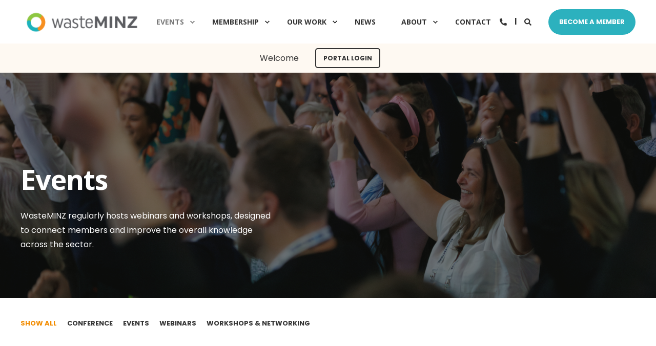

--- FILE ---
content_type: text/html; charset=UTF-8
request_url: https://www.wasteminz.org.nz/events
body_size: 11851
content:
<!doctype html><html lang="en"><head>
    <meta charset="utf-8">
    <title>Event | WasteMINZ</title>
    <link rel="shortcut icon" href="https://www.wasteminz.org.nz/hubfs/Imported%20images/favicon.png">
    <meta name="description" content="WasteMINZ regularly hosts webinars and workshops, designed to connect members and improve the overall knowledge across the sectors.">

    <style>@font-face {
        font-family: "Poppins";
        font-weight: 400;
        font-style: normal;
        font-display: swap;
        src: url("/_hcms/googlefonts/Poppins/regular.woff2") format("woff2"), url("/_hcms/googlefonts/Poppins/regular.woff") format("woff"),
             url("/_hcms/googlefonts/Poppins/regular.woff2") format("woff2"), url("/_hcms/googlefonts/Poppins/regular.woff") format("woff");
    }
@font-face {
        font-family: "Poppins";
        font-weight: 500;
        font-style: normal;
        font-display: swap;
        src: url("/_hcms/googlefonts/Poppins/500.woff2") format("woff2"), url("/_hcms/googlefonts/Poppins/500.woff") format("woff"),
             url("/_hcms/googlefonts/Poppins/regular.woff2") format("woff2"), url("/_hcms/googlefonts/Poppins/regular.woff") format("woff");
    }
@font-face {
        font-family: "Poppins";
        font-weight: 700;
        font-style: normal;
        font-display: swap;
        src: url("/_hcms/googlefonts/Poppins/700.woff2") format("woff2"), url("/_hcms/googlefonts/Poppins/700.woff") format("woff"),
             url("/_hcms/googlefonts/Poppins/regular.woff2") format("woff2"), url("/_hcms/googlefonts/Poppins/regular.woff") format("woff");
    }

            body {
                font-family: Poppins;
            }
        @font-face {
        font-family: "Open Sans";
        font-weight: 400;
        font-style: normal;
        font-display: swap;
        src: url("/_hcms/googlefonts/Open_Sans/regular.woff2") format("woff2"), url("/_hcms/googlefonts/Open_Sans/regular.woff") format("woff"),
             url("/_hcms/googlefonts/Open_Sans/regular.woff2") format("woff2"), url("/_hcms/googlefonts/Open_Sans/regular.woff") format("woff");
    }
@font-face {
        font-family: "Open Sans";
        font-weight: 500;
        font-style: normal;
        font-display: swap;
        src: url("/_hcms/googlefonts/Open_Sans/500.woff2") format("woff2"), url("/_hcms/googlefonts/Open_Sans/500.woff") format("woff"),
             url("/_hcms/googlefonts/Open_Sans/regular.woff2") format("woff2"), url("/_hcms/googlefonts/Open_Sans/regular.woff") format("woff");
    }
@font-face {
        font-family: "Open Sans";
        font-weight: 700;
        font-style: normal;
        font-display: swap;
        src: url("/_hcms/googlefonts/Open_Sans/700.woff2") format("woff2"), url("/_hcms/googlefonts/Open_Sans/700.woff") format("woff"),
             url("/_hcms/googlefonts/Open_Sans/regular.woff2") format("woff2"), url("/_hcms/googlefonts/Open_Sans/regular.woff") format("woff");
    }
@font-face {
        font-family: "Open Sans";
        font-weight: 400;
        font-style: italic;
        font-display: swap;
        src: url("/_hcms/googlefonts/Open_Sans/italic.woff2") format("woff2"), url("/_hcms/googlefonts/Open_Sans/italic.woff") format("woff"),
             url("/_hcms/googlefonts/Open_Sans/regular.woff2") format("woff2"), url("/_hcms/googlefonts/Open_Sans/regular.woff") format("woff");
    }

            .pwr-header__skip {
                font-family: Open Sans;
            }</style>

    

    

    
        
        
        
        
        
        
        
        
        
    
    
<meta name="viewport" content="width=device-width, initial-scale=1">

    
    <meta property="og:description" content="WasteMINZ regularly hosts webinars and workshops, designed to connect members and improve the overall knowledge across the sectors.">
    <meta property="og:title" content="Event | WasteMINZ">
    <meta name="twitter:description" content="WasteMINZ regularly hosts webinars and workshops, designed to connect members and improve the overall knowledge across the sectors.">
    <meta name="twitter:title" content="Event | WasteMINZ">

    

    <script type="application/ld+json">
    {
        "@context": "https://schema.org",
        "@type": "Organization",
        "name": "WasteMINZ",
        "logo": { 
            "@type": "ImageObject",
            "url": "https://44104809.fs1.hubspotusercontent-na1.net/hubfs/44104809/sitelogoii.png"
        },
        "email": "cj@wasteminz.org.nz","url": "https://www.wasteminz.org.nz/events",
        "address": {
            "@type": "PostalAddress",
            "addressCountry": "New Zealand",
            "addressRegion": "Auckland",
            "addressLocality": "Rosedale",
            "postalCode":"0632",
            "streetAddress": "2/5 Orbit Drive"
        },
        
        "telephone": "09 476 7162",
        "knowsLanguage": "en"
    }
</script>
    <style>
a.cta_button{-moz-box-sizing:content-box !important;-webkit-box-sizing:content-box !important;box-sizing:content-box !important;vertical-align:middle}.hs-breadcrumb-menu{list-style-type:none;margin:0px 0px 0px 0px;padding:0px 0px 0px 0px}.hs-breadcrumb-menu-item{float:left;padding:10px 0px 10px 10px}.hs-breadcrumb-menu-divider:before{content:'›';padding-left:10px}.hs-featured-image-link{border:0}.hs-featured-image{float:right;margin:0 0 20px 20px;max-width:50%}@media (max-width: 568px){.hs-featured-image{float:none;margin:0;width:100%;max-width:100%}}.hs-screen-reader-text{clip:rect(1px, 1px, 1px, 1px);height:1px;overflow:hidden;position:absolute !important;width:1px}
</style>

<link rel="stylesheet" href="https://www.wasteminz.org.nz/hubfs/hub_generated/template_assets/1/180464078346/1767739789835/template_pwr.min.css">

        <style>
            body {
                margin:0px;
            }
            img:not([src]):not([srcset]) {
                visibility:hidden;
            }
        </style>
    
<link class="hs-async-css" rel="preload" href="https://www.wasteminz.org.nz/hubfs/hub_generated/template_assets/1/180470784023/1767739782458/template_pwr-defer.min.css" as="style" onload="this.onload=null;this.rel='stylesheet'">
<noscript><link rel="stylesheet" href="https://www.wasteminz.org.nz/hubfs/hub_generated/template_assets/1/180470784023/1767739782458/template_pwr-defer.min.css"></noscript>
<link class="hs-async-css" rel="preload" href="https://www.wasteminz.org.nz/hubfs/hub_generated/template_assets/1/180464463976/1767739789242/template_pwr-filter.min.css" as="style" onload="this.onload=null;this.rel='stylesheet'">
<noscript><link rel="stylesheet" href="https://www.wasteminz.org.nz/hubfs/hub_generated/template_assets/1/180464463976/1767739789242/template_pwr-filter.min.css"></noscript>
<link class="hs-async-css" rel="preload" href="https://www.wasteminz.org.nz/hubfs/hub_generated/template_assets/1/180464078338/1767739782482/template_pwr-blog.min.css" as="style" onload="this.onload=null;this.rel='stylesheet'">
<noscript><link rel="stylesheet" href="https://www.wasteminz.org.nz/hubfs/hub_generated/template_assets/1/180464078338/1767739782482/template_pwr-blog.min.css"></noscript>
<link class="hs-async-css" rel="preload" href="https://www.wasteminz.org.nz/hubfs/hub_generated/template_assets/1/180464463967/1767739782238/template_pwr-author.min.css" as="style" onload="this.onload=null;this.rel='stylesheet'">
<noscript><link rel="stylesheet" href="https://www.wasteminz.org.nz/hubfs/hub_generated/template_assets/1/180464463967/1767739782238/template_pwr-author.min.css"></noscript>
<link class="hs-async-css" rel="preload" href="https://www.wasteminz.org.nz/hubfs/hub_generated/template_assets/1/180464078336/1767739780940/template_pwr-avatar.min.css" as="style" onload="this.onload=null;this.rel='stylesheet'">
<noscript><link rel="stylesheet" href="https://www.wasteminz.org.nz/hubfs/hub_generated/template_assets/1/180464078336/1767739780940/template_pwr-avatar.min.css"></noscript>
<link class="hs-async-css" rel="preload" href="https://www.wasteminz.org.nz/hubfs/hub_generated/template_assets/1/180464078264/1767739776963/template_pwr-social.min.css" as="style" onload="this.onload=null;this.rel='stylesheet'">
<noscript><link rel="stylesheet" href="https://www.wasteminz.org.nz/hubfs/hub_generated/template_assets/1/180464078264/1767739776963/template_pwr-social.min.css"></noscript>
<link class="hs-async-css" rel="preload" href="https://www.wasteminz.org.nz/hubfs/hub_generated/template_assets/1/180464078343/1767739781828/template_pwr-post.min.css" as="style" onload="this.onload=null;this.rel='stylesheet'">
<noscript><link rel="stylesheet" href="https://www.wasteminz.org.nz/hubfs/hub_generated/template_assets/1/180464078343/1767739781828/template_pwr-post.min.css"></noscript>
<link class="hs-async-css" rel="preload" href="https://www.wasteminz.org.nz/hubfs/hub_generated/template_assets/1/180464463958/1767739786317/template_pwr-link.min.css" as="style" onload="this.onload=null;this.rel='stylesheet'">
<noscript><link rel="stylesheet" href="https://www.wasteminz.org.nz/hubfs/hub_generated/template_assets/1/180464463958/1767739786317/template_pwr-link.min.css"></noscript>
<link rel="stylesheet" href="https://www.wasteminz.org.nz/hubfs/hub_generated/template_assets/1/180638365788/1767739774753/template_child.min.css">
<link rel="stylesheet" href="https://www.wasteminz.org.nz/hubfs/hub_generated/template_assets/1/180464078341/1767739776939/template_pwr-burger.min.css" fetchpriority="low">
<link rel="stylesheet" href="https://www.wasteminz.org.nz/hubfs/hub_generated/template_assets/1/180470784027/1767739779420/template_scroll-shadow.min.css" fetchpriority="low">
<link rel="stylesheet" href="https://www.wasteminz.org.nz/hubfs/hub_generated/template_assets/1/180470784032/1767739791881/template_pwr-search.min.css">
<link rel="stylesheet" href="https://www.wasteminz.org.nz/hubfs/hub_generated/template_assets/1/180464078255/1767739789751/template_pwr-form.min.css">
<style>#hs_cos_wrapper_header_page .hs-search-field__suggestions li a { padding-right:130px; }

#hs_cos_wrapper_header_page .hs-search-field__suggestions a:before { content:''; }
</style>
<style>#hs_cos_wrapper_header_page .pwr-header-advanced-mm:nth-child(1) .pwr-adc__wrapper { --col-padding:30px; }
</style>
<link class="hs-async-css" rel="preload" href="https://www.wasteminz.org.nz/hubfs/hub_generated/template_assets/1/180464078339/1767739778746/template_advanced-content.min.css" as="style" onload="this.onload=null;this.rel='stylesheet'" fetchpriority="low">
<noscript><link rel="stylesheet" href="https://www.wasteminz.org.nz/hubfs/hub_generated/template_assets/1/180464078339/1767739778746/template_advanced-content.min.css"></noscript>
<style>#hs_cos_wrapper_header_page .pwr-header-advanced-mm:nth-child(2) .pwr-adc__wrapper { --col-padding:30px; }
</style>
<style>#hs_cos_wrapper_header_page .pwr-header-advanced-mm:nth-child(3) .pwr-adc__wrapper { --col-padding:30px; }
</style>
<link rel="stylesheet" href="https://www.wasteminz.org.nz/hubfs/hub_generated/module_assets/1/183602735118/1741046125183/module_Member_bar.min.css">
<link class="hs-async-css" rel="preload" href="https://www.wasteminz.org.nz/hubfs/hub_generated/template_assets/1/180470784049/1767739780477/template_pwr-mini.min.css" as="style" onload="this.onload=null;this.rel='stylesheet'">
<noscript><link rel="stylesheet" href="https://www.wasteminz.org.nz/hubfs/hub_generated/template_assets/1/180470784049/1767739780477/template_pwr-mini.min.css"></noscript>
<link class="hs-async-css" rel="preload" href="https://www.wasteminz.org.nz/hubfs/hub_generated/template_assets/1/180470784051/1767739788630/template_pwr-footer.min.css" as="style" onload="this.onload=null;this.rel='stylesheet'" fetchpriority="low">
<noscript><link rel="stylesheet" href="https://www.wasteminz.org.nz/hubfs/hub_generated/template_assets/1/180470784051/1767739788630/template_pwr-footer.min.css"></noscript>
<style>#hs_cos_wrapper_footer_page .pwr-footer__content .pwr-adc__wrapper { --col-padding:30px; }
</style>
<style>#hs_cos_wrapper_footer_page .pwr-adc-content__image---1-1-1 {
  object-fit:cover;
  text-align:center;
}

@media (max-width:991px) {
  #hs_cos_wrapper_footer_page .pwr-adc-content__image---1-1-1 {}
}

@media (max-width:575px) {
  #hs_cos_wrapper_footer_page .pwr-adc-content__image---1-1-1 {}
}
</style>
<link class="hs-async-css" rel="preload" href="https://www.wasteminz.org.nz/hubfs/hub_generated/template_assets/1/180470784061/1767739789217/template_pwr-transitions.min.css" as="style" onload="this.onload=null;this.rel='stylesheet'">
<noscript><link rel="stylesheet" href="https://www.wasteminz.org.nz/hubfs/hub_generated/template_assets/1/180470784061/1767739789217/template_pwr-transitions.min.css"></noscript>
<link class="hs-async-css" rel="preload" href="https://www.wasteminz.org.nz/hubfs/hub_generated/template_assets/1/180470784059/1767739775188/template_custom-styles.min.css" as="style" onload="this.onload=null;this.rel='stylesheet'">
<noscript><link rel="stylesheet" href="https://www.wasteminz.org.nz/hubfs/hub_generated/template_assets/1/180470784059/1767739775188/template_custom-styles.min.css"></noscript>
<link class="hs-async-css" rel="preload" href="https://www.wasteminz.org.nz/hubfs/hub_generated/template_assets/1/180638365788/1767739774753/template_child.min.css" as="style" onload="this.onload=null;this.rel='stylesheet'">
<noscript><link rel="stylesheet" href="https://www.wasteminz.org.nz/hubfs/hub_generated/template_assets/1/180638365788/1767739774753/template_child.min.css"></noscript>
<!-- Editor Styles -->
<style id="hs_editor_style" type="text/css">
/* HubSpot Styles (default) */
.header-below-all-row-0-padding {
  padding-top: 0px !important;
  padding-bottom: 0px !important;
  padding-left: 0px !important;
  padding-right: 0px !important;
}
.header-below-all-row-0-background-layers {
  background-image: linear-gradient(rgba(254, 249, 242, 1), rgba(254, 249, 242, 1)) !important;
  background-position: left top !important;
  background-size: auto !important;
  background-repeat: no-repeat !important;
}
</style>
    

    


<meta property="og:image" content="https://www.wasteminz.org.nz/hubfs/Stock%20images/conference%20keynote.jpg">
<meta property="og:image:width" content="5397">
<meta property="og:image:height" content="3600">

<meta name="twitter:image" content="https://www.wasteminz.org.nz/hubfs/Stock%20images/conference%20keynote.jpg">


<meta property="og:url" content="https://www.wasteminz.org.nz/events">
<meta property="og:type" content="blog">
<meta name="twitter:card" content="summary">
<link rel="alternate" type="application/rss+xml" href="https://www.wasteminz.org.nz/events/rss.xml">
<meta name="twitter:domain" content="www.wasteminz.org.nz">
<script src="//platform.linkedin.com/in.js" type="text/javascript">
    lang: en_US
</script>

<meta http-equiv="content-language" content="en">






  
  <meta name="generator" content="HubSpot"></head>
  <body>
    <div class="body-wrapper   hs-content-id-182226283681 hs-blog-listing hs-blog-id-182226283680 
    pwr-v--44 line-numbers" data-aos-global-disable="phone" data-aos-global-offset="250" data-aos-global-delay="50" data-aos-global-duration="400"><div id="hs_cos_wrapper_page_settings" class="hs_cos_wrapper hs_cos_wrapper_widget hs_cos_wrapper_type_module" style="" data-hs-cos-general-type="widget" data-hs-cos-type="module"></div><div data-global-resource-path="WasteMINZ - POWER THEME - OCT24/templates/partials/header.html"><header class="header">

    
    <a href="#main-content" class="pwr-header__skip">Skip to content</a><div class="header__container"><div id="hs_cos_wrapper_header_page" class="hs_cos_wrapper hs_cos_wrapper_widget hs_cos_wrapper_type_module" style="" data-hs-cos-general-type="widget" data-hs-cos-type="module"><!-- templateType: none -->
<style>
    .pwr--page-editor-fix {
        max-height: 120px;
    }
 </style>



<div id="pwr-js-burger" class="pwr-burger vanilla pwr--light pwr--page-editor-fix ">
  <a href="#" id="pwr-js-burger__trigger-close" aria-label="Close Burger Menu" class="pwr-burger__trigger-close vanilla">
    Close <span class="pwr-burger__icon-close"></span>
  </a>
          
            
          
          <div class="pwr-burger__menu pwr-js-menu pwr-scroll-shadow__wrapper pwr-scroll-shadow__wrapper--vert pwr-scroll-shadow__root pwr-scroll-shadow__root--vert"><span id="hs_cos_wrapper_header_page_" class="hs_cos_wrapper hs_cos_wrapper_widget hs_cos_wrapper_type_menu" style="" data-hs-cos-general-type="widget" data-hs-cos-type="menu"><div id="hs_menu_wrapper_header_page_" class="hs-menu-wrapper active-branch no-flyouts hs-menu-flow-vertical" role="navigation" data-sitemap-name="default" data-menu-id="181650908082" aria-label="Navigation Menu">
 <ul role="menu" class="active-branch">
  <li class="hs-menu-item hs-menu-depth-1 active hs-item-has-children active-branch" role="none"><a href="https://www.wasteminz.org.nz/events" aria-haspopup="true" aria-expanded="false" role="menuitem">Events</a>
   <ul role="menu" class="hs-menu-children-wrapper active-branch">
    <li class="hs-menu-item hs-menu-depth-2 active active-branch" role="none"><a href="https://www.wasteminz.org.nz/events" role="menuitem">Events Calendar</a></li>
    <li class="hs-menu-item hs-menu-depth-2" role="none"><a href="https://www.wasteminz.org.nz/conference-2026" role="menuitem">Conference</a></li>
    <li class="hs-menu-item hs-menu-depth-2 active active-branch" role="none"><a href="https://www.wasteminz.org.nz/events/events/tag/webinars" role="menuitem">Webinars</a></li>
    <li class="hs-menu-item hs-menu-depth-2 active active-branch" role="none"><a href="https://www.wasteminz.org.nz/events/events/tag/workshops-networking" role="menuitem">Workshops &amp; Networking</a></li>
   </ul></li>
  <li class="hs-menu-item hs-menu-depth-1 hs-item-has-children" role="none"><a href="https://www.wasteminz.org.nz/membership" aria-haspopup="true" aria-expanded="false" role="menuitem">Membership</a>
   <ul role="menu" class="hs-menu-children-wrapper">
    <li class="hs-menu-item hs-menu-depth-2" role="none"><a href="https://www.wasteminz.org.nz/membership/membership-options" role="menuitem">Membership Options</a></li>
    <li class="hs-menu-item hs-menu-depth-2" role="none"><a href="https://www.wasteminz.org.nz/our-work/our-guidelines" role="menuitem">Our guidelines</a></li>
    <li class="hs-menu-item hs-menu-depth-2" role="none"><a href="https://www.wasteminz.org.nz/membership/membership-directory" role="menuitem">Membership Directory</a></li>
   </ul></li>
  <li class="hs-menu-item hs-menu-depth-1 hs-item-has-children" role="none"><a href="javascript:;" aria-haspopup="true" aria-expanded="false" role="menuitem">Our Work</a>
   <ul role="menu" class="hs-menu-children-wrapper">
    <li class="hs-menu-item hs-menu-depth-2" role="none"><a href="https://www.wasteminz.org.nz/our-work/sector-groups" role="menuitem">Sector Groups</a></li>
    <li class="hs-menu-item hs-menu-depth-2" role="none"><a href="https://www.wasteminz.org.nz/the-economic-impact-of-our-sectors" role="menuitem">The economic impact of our sectors</a></li>
    <li class="hs-menu-item hs-menu-depth-2" role="none"><a href="https://www.wasteminz.org.nz/our-projects" role="menuitem">Our projects</a></li>
   </ul></li>
  <li class="hs-menu-item hs-menu-depth-1" role="none"><a href="https://www.wasteminz.org.nz/news" role="menuitem">News</a></li>
  <li class="hs-menu-item hs-menu-depth-1 hs-item-has-children" role="none"><a href="https://www.wasteminz.org.nz/about/who-is-wasteminz" aria-haspopup="true" aria-expanded="false" role="menuitem">About</a>
   <ul role="menu" class="hs-menu-children-wrapper">
    <li class="hs-menu-item hs-menu-depth-2" role="none"><a href="https://www.wasteminz.org.nz/about/who-is-wasteminz" role="menuitem">Who is WasteMINZ</a></li>
    <li class="hs-menu-item hs-menu-depth-2" role="none"><a href="https://www.wasteminz.org.nz/about/board-elections" role="menuitem">Board elections</a></li>
    <li class="hs-menu-item hs-menu-depth-2" role="none"><a href="https://www.wasteminz.org.nz/about/board-and-team-members" role="menuitem">Board &amp; Team Members</a></li>
    <li class="hs-menu-item hs-menu-depth-2" role="none"><a href="https://www.wasteminz.org.nz/about/annual-reports" role="menuitem">Annual Reports</a></li>
    <li class="hs-menu-item hs-menu-depth-2" role="none"><a href="https://www.wasteminz.org.nz/advertising-options" role="menuitem">Advertise with us</a></li>
   </ul></li>
  <li class="hs-menu-item hs-menu-depth-1" role="none"><a href="https://www.wasteminz.org.nz/contact" role="menuitem">Contact</a></li>
 </ul>
</div></span></div><div class="pwr-burger-bottom-bar"><div class="pwr-burger-bottom-bar__item hs-search-field">
      <a href="#" id="pwr-js-burger-search__trigger" class="pwr-burger-bottom-bar__item-link pwr-burger-search__trigger">
        <div class="pwr-header-right-bar__icon pwr--padding-r-sm"><span id="hs_cos_wrapper_header_page_" class="hs_cos_wrapper hs_cos_wrapper_widget hs_cos_wrapper_type_icon" style="" data-hs-cos-general-type="widget" data-hs-cos-type="icon"><svg version="1.0" xmlns="http://www.w3.org/2000/svg" viewbox="0 0 512 512" aria-hidden="true"><g id="search1_layer"><path d="M505 442.7L405.3 343c-4.5-4.5-10.6-7-17-7H372c27.6-35.3 44-79.7 44-128C416 93.1 322.9 0 208 0S0 93.1 0 208s93.1 208 208 208c48.3 0 92.7-16.4 128-44v16.3c0 6.4 2.5 12.5 7 17l99.7 99.7c9.4 9.4 24.6 9.4 33.9 0l28.3-28.3c9.4-9.4 9.4-24.6.1-34zM208 336c-70.7 0-128-57.2-128-128 0-70.7 57.2-128 128-128 70.7 0 128 57.2 128 128 0 70.7-57.2 128-128 128z" /></g></svg></span></div>
        <span>SEARCH</span>
      </a>
      <div id="pwr-js-burger-search__inner" class="pwr-burger-bottom-bar__inner pwr-burger-search__inner pwr-form pwr-form--style-1">
    <div id="hs-search-field__translations"></div>

    <div class="hs-search-field__bar"> 
        <form action="/hs-search-results">
            <div class="pwr--relative">
                <input type="text" id="pwr-js-burger-search__input" class="pwr-burger-search__input hs-search-field__input" name="term" autocomplete="off" aria-label="Search" placeholder="Type search here">
          <button class="pwr-search-field__icon" type="submit" aria-label="Search Button"><span id="hs_cos_wrapper_header_page_" class="hs_cos_wrapper hs_cos_wrapper_widget hs_cos_wrapper_type_icon" style="" data-hs-cos-general-type="widget" data-hs-cos-type="icon"><svg version="1.0" xmlns="http://www.w3.org/2000/svg" viewbox="0 0 512 512" aria-hidden="true"><g id="search2_layer"><path d="M505 442.7L405.3 343c-4.5-4.5-10.6-7-17-7H372c27.6-35.3 44-79.7 44-128C416 93.1 322.9 0 208 0S0 93.1 0 208s93.1 208 208 208c48.3 0 92.7-16.4 128-44v16.3c0 6.4 2.5 12.5 7 17l99.7 99.7c9.4 9.4 24.6 9.4 33.9 0l28.3-28.3c9.4-9.4 9.4-24.6.1-34zM208 336c-70.7 0-128-57.2-128-128 0-70.7 57.2-128 128-128 70.7 0 128 57.2 128 128 0 70.7-57.2 128-128 128z" /></g></svg></span></button>
            </div>
            <input type="hidden" name="limit" value="5"><input type="hidden" name="property" value="title"><input type="hidden" name="property" value="description"><input type="hidden" name="property" value="html"><input type="hidden" name="property" value="author_full_name"><input type="hidden" name="property" value="author_handle"><input type="hidden" name="property" value="tag"><input type="hidden" name="type" value="SITE_PAGE"><input type="hidden" name="type" value="LISTING_PAGE"><input type="hidden" name="type" value="BLOG_POST"></form>
    </div></div>
    </div><div class="pwr-burger-bottom-bar__item pwr--margin-b-sm">
      <a href="#" id="pwr-js-burger-contact__trigger" class="pwr-burger-bottom-bar__item-link pwr-burger-contact__trigger">
        <div class="pwr-header-right-bar__icon pwr--padding-r-sm"><div class="pwr-header-right-bar__icon pwr--flip-hor"><span id="hs_cos_wrapper_header_page_" class="hs_cos_wrapper hs_cos_wrapper_widget hs_cos_wrapper_type_icon" style="" data-hs-cos-general-type="widget" data-hs-cos-type="icon"><svg version="1.0" xmlns="http://www.w3.org/2000/svg" viewbox="0 0 512 512" aria-hidden="true"><g id="phone3_layer"><path d="M493.397 24.615l-104-23.997c-11.314-2.611-22.879 3.252-27.456 13.931l-48 111.997a24 24 0 0 0 6.862 28.029l60.617 49.596c-35.973 76.675-98.938 140.508-177.249 177.248l-49.596-60.616a24 24 0 0 0-28.029-6.862l-111.997 48C3.873 366.516-1.994 378.08.618 389.397l23.997 104C27.109 504.204 36.748 512 48 512c256.087 0 464-207.532 464-464 0-11.176-7.714-20.873-18.603-23.385z" /></g></svg></span></div></div>
        <span>CONTACT</span>
      </a>
      <div id="pwr-js-burger-contact__inner" class="pwr-burger-bottom-bar__inner pwr-burger-contact__inner"><span class="pwr-burger-contact__title">PHONE HOTLINE:</span>
        <a href="tel:09%20476%207162" class="pwr-burger-bottom-bar__item-link pwr-burger-contact__link pwr--margin-b-sm" category="header-navigation" action="telephone" label="telephone">09 476 7162</a><span class="pwr-burger-contact__title">E-MAIL:</span>
        <a href="mailto:cj@wasteminz.org.nz" class="pwr-burger-bottom-bar__item-link pwr-burger-contact__link" category="header-navigation" action="email" label="email">cj@wasteminz.org.nz</a></div>
    </div><div class="pwr-burger-bottom-bar__item pwr-cta pwr-cta--custom-03  ">                   
        <a href="https://www.wasteminz.org.nz/membership/membership-options" target="_blank" rel="noopener" class="pwr-cta_button " aria-label="Button Become A Member">Become A Member</a>
      </div></div>
</div><div id="pwr-header-fixed__spacer" class="pwr-header-fixed__spacer vanilla"></div><div id="pwr-header-fixed" class="pwr-header vanilla pwr-header-fixed  pwr--light  pwr-header--light-on-scroll  pwr--page-editor-fix " data-mm-anim-fot-reveal="true" data-mm-anim-slide="true" data-mm-anim-fade="true">
  <div class="page-center pwr-header--padding">
    <div class="pwr-header-full pwr--clearfix">
      <div class="pwr-header-logo "><span id="hs_cos_wrapper_header_page_logo" class="hs_cos_wrapper hs_cos_wrapper_widget hs_cos_wrapper_type_logo" style="" data-hs-cos-general-type="widget" data-hs-cos-type="logo"><a href="/" id="hs-link-header_page_logo" style="border-width:0px;border:0px;"><img src="https://www.wasteminz.org.nz/hs-fs/hubfs/sitelogoii.png?width=300&amp;height=70&amp;name=sitelogoii.png" class="hs-image-widget " height="70" style="height: auto;width:300px;border-width:0px;border:0px;" width="300" alt="logo" title="logo" srcset="https://www.wasteminz.org.nz/hs-fs/hubfs/sitelogoii.png?width=150&amp;height=35&amp;name=sitelogoii.png 150w, https://www.wasteminz.org.nz/hs-fs/hubfs/sitelogoii.png?width=300&amp;height=70&amp;name=sitelogoii.png 300w, https://www.wasteminz.org.nz/hs-fs/hubfs/sitelogoii.png?width=450&amp;height=105&amp;name=sitelogoii.png 450w, https://www.wasteminz.org.nz/hs-fs/hubfs/sitelogoii.png?width=600&amp;height=140&amp;name=sitelogoii.png 600w, https://www.wasteminz.org.nz/hs-fs/hubfs/sitelogoii.png?width=750&amp;height=175&amp;name=sitelogoii.png 750w, https://www.wasteminz.org.nz/hs-fs/hubfs/sitelogoii.png?width=900&amp;height=210&amp;name=sitelogoii.png 900w" sizes="(max-width: 300px) 100vw, 300px"></a></span></div><div id="pwr-js-header__menu" class="pwr-header__menu   pwr-header__menu--adv-mega-menu pwr-header__menu--dropdown "><div class="pwr-js-menu"><span id="hs_cos_wrapper_header_page_" class="hs_cos_wrapper hs_cos_wrapper_widget hs_cos_wrapper_type_menu" style="" data-hs-cos-general-type="widget" data-hs-cos-type="menu"><div id="hs_menu_wrapper_header_page_" class="hs-menu-wrapper active-branch flyouts hs-menu-flow-horizontal" role="navigation" data-sitemap-name="default" data-menu-id="181650908082" aria-label="Navigation Menu">
 <ul role="menu" class="active-branch">
  <li class="hs-menu-item hs-menu-depth-1 active hs-item-has-children active-branch" role="none"><a href="https://www.wasteminz.org.nz/events" aria-haspopup="true" aria-expanded="false" role="menuitem">Events</a>
   <ul role="menu" class="hs-menu-children-wrapper active-branch">
    <li class="hs-menu-item hs-menu-depth-2 active active-branch" role="none"><a href="https://www.wasteminz.org.nz/events" role="menuitem">Events Calendar</a></li>
    <li class="hs-menu-item hs-menu-depth-2" role="none"><a href="https://www.wasteminz.org.nz/conference-2026" role="menuitem">Conference</a></li>
    <li class="hs-menu-item hs-menu-depth-2 active active-branch" role="none"><a href="https://www.wasteminz.org.nz/events/events/tag/webinars" role="menuitem">Webinars</a></li>
    <li class="hs-menu-item hs-menu-depth-2 active active-branch" role="none"><a href="https://www.wasteminz.org.nz/events/events/tag/workshops-networking" role="menuitem">Workshops &amp; Networking</a></li>
   </ul></li>
  <li class="hs-menu-item hs-menu-depth-1 hs-item-has-children" role="none"><a href="https://www.wasteminz.org.nz/membership" aria-haspopup="true" aria-expanded="false" role="menuitem">Membership</a>
   <ul role="menu" class="hs-menu-children-wrapper">
    <li class="hs-menu-item hs-menu-depth-2" role="none"><a href="https://www.wasteminz.org.nz/membership/membership-options" role="menuitem">Membership Options</a></li>
    <li class="hs-menu-item hs-menu-depth-2" role="none"><a href="https://www.wasteminz.org.nz/our-work/our-guidelines" role="menuitem">Our guidelines</a></li>
    <li class="hs-menu-item hs-menu-depth-2" role="none"><a href="https://www.wasteminz.org.nz/membership/membership-directory" role="menuitem">Membership Directory</a></li>
   </ul></li>
  <li class="hs-menu-item hs-menu-depth-1 hs-item-has-children" role="none"><a href="javascript:;" aria-haspopup="true" aria-expanded="false" role="menuitem">Our Work</a>
   <ul role="menu" class="hs-menu-children-wrapper">
    <li class="hs-menu-item hs-menu-depth-2" role="none"><a href="https://www.wasteminz.org.nz/our-work/sector-groups" role="menuitem">Sector Groups</a></li>
    <li class="hs-menu-item hs-menu-depth-2" role="none"><a href="https://www.wasteminz.org.nz/the-economic-impact-of-our-sectors" role="menuitem">The economic impact of our sectors</a></li>
    <li class="hs-menu-item hs-menu-depth-2" role="none"><a href="https://www.wasteminz.org.nz/our-projects" role="menuitem">Our projects</a></li>
   </ul></li>
  <li class="hs-menu-item hs-menu-depth-1" role="none"><a href="https://www.wasteminz.org.nz/news" role="menuitem">News</a></li>
  <li class="hs-menu-item hs-menu-depth-1 hs-item-has-children" role="none"><a href="https://www.wasteminz.org.nz/about/who-is-wasteminz" aria-haspopup="true" aria-expanded="false" role="menuitem">About</a>
   <ul role="menu" class="hs-menu-children-wrapper">
    <li class="hs-menu-item hs-menu-depth-2" role="none"><a href="https://www.wasteminz.org.nz/about/who-is-wasteminz" role="menuitem">Who is WasteMINZ</a></li>
    <li class="hs-menu-item hs-menu-depth-2" role="none"><a href="https://www.wasteminz.org.nz/about/board-elections" role="menuitem">Board elections</a></li>
    <li class="hs-menu-item hs-menu-depth-2" role="none"><a href="https://www.wasteminz.org.nz/about/board-and-team-members" role="menuitem">Board &amp; Team Members</a></li>
    <li class="hs-menu-item hs-menu-depth-2" role="none"><a href="https://www.wasteminz.org.nz/about/annual-reports" role="menuitem">Annual Reports</a></li>
    <li class="hs-menu-item hs-menu-depth-2" role="none"><a href="https://www.wasteminz.org.nz/advertising-options" role="menuitem">Advertise with us</a></li>
   </ul></li>
  <li class="hs-menu-item hs-menu-depth-1" role="none"><a href="https://www.wasteminz.org.nz/contact" role="menuitem">Contact</a></li>
 </ul>
</div></span></div></div><div id="pwr-js-header-right-bar" class="pwr-header-right-bar "><div class="pwr-header-right-bar__item pwr-header-right-bar__phone">
            <a href="#" class="pwr-header-right-bar__link pwr-js-click-prevent-default" aria-label="Contact Information"><div class="pwr-header-right-bar__icon pwr--flip-hor"><span id="hs_cos_wrapper_header_page_" class="hs_cos_wrapper hs_cos_wrapper_widget hs_cos_wrapper_type_icon" style="" data-hs-cos-general-type="widget" data-hs-cos-type="icon"><svg version="1.0" xmlns="http://www.w3.org/2000/svg" viewbox="0 0 512 512" aria-hidden="true"><g id="phone4_layer"><path d="M493.397 24.615l-104-23.997c-11.314-2.611-22.879 3.252-27.456 13.931l-48 111.997a24 24 0 0 0 6.862 28.029l60.617 49.596c-35.973 76.675-98.938 140.508-177.249 177.248l-49.596-60.616a24 24 0 0 0-28.029-6.862l-111.997 48C3.873 366.516-1.994 378.08.618 389.397l23.997 104C27.109 504.204 36.748 512 48 512c256.087 0 464-207.532 464-464 0-11.176-7.714-20.873-18.603-23.385z" /></g></svg></span></div></a>
            <div class="pwr-dropdown pwr-dropdown--phone"><span class="pwr-dropdown__title">PHONE HOTLINE:</span>
                <a href="tel:09%20476%207162" class="pwr-dropdown__link pwr--margin-b-sm" category="header-navigation" action="telephone" label="telephone">09 476 7162</a><span class="pwr-dropdown__title">E-MAIL:</span>
                <a href="mailto:cj@wasteminz.org.nz" class="pwr-dropdown__link" category="header-navigation" action="email" label="email">cj@wasteminz.org.nz</a></div>
          </div><div class="pwr-header-right-bar__item vanilla pwr-header-right-bar__search">
          <a href="#" id="pwr-js-header-search__trigger" aria-label="Search" class="pwr-header-right-bar__link">
            <div class="pwr-header-right-bar__icon"><span id="hs_cos_wrapper_header_page_" class="hs_cos_wrapper hs_cos_wrapper_widget hs_cos_wrapper_type_icon" style="" data-hs-cos-general-type="widget" data-hs-cos-type="icon"><svg version="1.0" xmlns="http://www.w3.org/2000/svg" viewbox="0 0 512 512" aria-hidden="true"><g id="search5_layer"><path d="M505 442.7L405.3 343c-4.5-4.5-10.6-7-17-7H372c27.6-35.3 44-79.7 44-128C416 93.1 322.9 0 208 0S0 93.1 0 208s93.1 208 208 208c48.3 0 92.7-16.4 128-44v16.3c0 6.4 2.5 12.5 7 17l99.7 99.7c9.4 9.4 24.6 9.4 33.9 0l28.3-28.3c9.4-9.4 9.4-24.6.1-34zM208 336c-70.7 0-128-57.2-128-128 0-70.7 57.2-128 128-128 70.7 0 128 57.2 128 128 0 70.7-57.2 128-128 128z" /></g></svg></span></div>
          </a>
        </div><div class="pwr-header-right-bar__item pwr-header-right-bar__cta pwr-cta pwr-cta--custom-03  ">
            <a href="https://www.wasteminz.org.nz/membership/membership-options" target="_blank" rel="noopener" class="pwr-cta_button " aria-label="Button Become A Member">Become A Member</a>
          </div></div><div id="pwr-js-header-search" class="pwr-header-search vanilla hs-search-field">
        <div class="pwr-header-search__inner">
    <div id="hs-search-field__translations"></div>

    <div class="hs-search-field__bar"> 
        <form action="/hs-search-results">
            <div class="pwr--relative">
                <input type="text" id="pwr-header-search__input" class="pwr-header-search__input hs-search-field__input hs-search-field__input" name="term" autocomplete="off" aria-label="Search" placeholder="Type search here">
            <button class="pwr-search-field__icon" type="submit" aria-label="Search Button"><span id="hs_cos_wrapper_header_page_" class="hs_cos_wrapper hs_cos_wrapper_widget hs_cos_wrapper_type_icon" style="" data-hs-cos-general-type="widget" data-hs-cos-type="icon"><svg version="1.0" xmlns="http://www.w3.org/2000/svg" viewbox="0 0 512 512" aria-hidden="true"><g id="search6_layer"><path d="M505 442.7L405.3 343c-4.5-4.5-10.6-7-17-7H372c27.6-35.3 44-79.7 44-128C416 93.1 322.9 0 208 0S0 93.1 0 208s93.1 208 208 208c48.3 0 92.7-16.4 128-44v16.3c0 6.4 2.5 12.5 7 17l99.7 99.7c9.4 9.4 24.6 9.4 33.9 0l28.3-28.3c9.4-9.4 9.4-24.6.1-34zM208 336c-70.7 0-128-57.2-128-128 0-70.7 57.2-128 128-128 70.7 0 128 57.2 128 128 0 70.7-57.2 128-128 128z" /></g></svg></span></button>
            <a href="#" id="pwr-js-header-search__close" aria-label="Close Search" class="pwr-header-search__close">
              <span class="pwr-header-search__close-icon"></span>
            </a>
            </div>
            <input type="hidden" name="limit" value="5"><input type="hidden" name="property" value="title"><input type="hidden" name="property" value="description"><input type="hidden" name="property" value="html"><input type="hidden" name="property" value="author_full_name"><input type="hidden" name="property" value="author_handle"><input type="hidden" name="property" value="tag"><input type="hidden" name="type" value="SITE_PAGE"><input type="hidden" name="type" value="LISTING_PAGE"><input type="hidden" name="type" value="BLOG_POST"><div class="hs-search-field__suggestions">
                <div class="pwr-suggestions-panel">
                    <div class="pwr-suggestions--title">Quick results for "{search_term}"</div>
                    <div class="pwr-suggestions-wrapper"></div>
                </div>
            </div></form>
    </div></div>
      </div><a href="#" id="pwr-js-burger__trigger-open" aria-label="Open Burger Menu" class="pwr-burger__trigger-open vanilla  pwr-burger__trigger-open--mobile-only">
        <div class="pwr-burger__icon-open">
          <span></span>
        </div>
      </a></div>
  </div>
        
        <div class="pwr-header-advanced-mms"><div class="pwr-header-advanced-mm page-center pwr-header-advanced-mm--shadow   pwr--relative" data-target="1">
                    <div class="pwr-adc pwr-adc__height-mode--standard pwr-adc--border-top pwr--light lazyload" style="">
                        <div class="pwr-adc__wrapper"><div class="pwr-adc-main  pwr--relative"><div class="pwr-adc__cols pwr-adc-main__cols   pwr--relative">
	<div class="pwr-adc__col pwr-adc__col--width-3 pwr--align-fcol-t   pwr--relative lazyload" style="">
        

        <div class="pwr-adc__content-wrappers "><div class="pwr-adc__content-wrapper pwr-adc__content-wrapper--ix-1-1-1 
                            pwr--align-fcol-t   pwr--align-l   pwr--relative lazyload" style="
        
    " data-index="1">
                    

                    <div class="pwr-adc-content pwr-adc-content--text "><div class="pwr-adc-content__text pwr-rich-text"><p><strong>EVENTS CALENDAR</strong></p>
<p>WasteMINZ regularly hosts events designed to connect members and improve the overall knowledge across the sectors.</p>
<p><strong><span style="color: #95c11f;"><a href="/events/tag/events" rel="noopener" style="color: #95c11f;">Learn more →</a></span></strong></p></div></div></div></div>								
	</div>
	<div class="pwr-adc__col pwr-adc__col--width-3 pwr--align-fcol-t   pwr--relative lazyload" style="">
        

        <div class="pwr-adc__content-wrappers "><div class="pwr-adc__content-wrapper pwr-adc__content-wrapper--ix-1-2-1 
                            pwr--align-fcol-t   pwr--align-l   pwr--relative lazyload" style="
        
    " data-index="1">
                    

                    <div class="pwr-adc-content pwr-adc-content--text "><div class="pwr-adc-content__text pwr-rich-text"><p><strong>CONFERENCE</strong></p>
<p>Join us at the industry event of the year to delve into these topics and learn how to best advocate for your sector and become a change-maker.</p>
<p><span style="color: #95c11f;"><strong><a href="https://www.wasteminz.org.nz/conference-2026" rel="noopener" style="color: #95c11f;">Learn more →</a></strong></span></p></div></div></div></div>								
	</div>
	<div class="pwr-adc__col pwr-adc__col--width-3 pwr--align-fcol-t   pwr--relative lazyload" style="">
        

        <div class="pwr-adc__content-wrappers "><div class="pwr-adc__content-wrapper pwr-adc__content-wrapper--ix-1-3-1 
                            pwr--align-fcol-t   pwr--align-l   pwr--relative lazyload" style="
        
    " data-index="1">
                    

                    <div class="pwr-adc-content pwr-adc-content--text "><div class="pwr-adc-content__text pwr-rich-text"><p><strong>WEBINARS</strong></p>
<p>Our webinars are thoughtfully designed to bring members together, providing valuable insights and opportunities for professional growth</p>
<p><a href="/events/tag/webinars" rel="noopener"><strong><span style="color: #95c11f;">Learn more →</span></strong></a></p></div></div></div></div>								
	</div>
	<div class="pwr-adc__col pwr-adc__col--width-3 pwr--align-fcol-t   pwr--relative lazyload" style="">
        <picture class="pwr--abs-full pwr-bg"><source srcset="https://www.wasteminz.org.nz/hs-fs/hubfs/Stock%20images/Political%20panel-1.jpg?width=300&amp;name=Political%20panel-1.jpg 300w, https://www.wasteminz.org.nz/hs-fs/hubfs/Stock%20images/Political%20panel-1.jpg?width=575&amp;name=Political%20panel-1.jpg 575w, https://www.wasteminz.org.nz/hs-fs/hubfs/Stock%20images/Political%20panel-1.jpg?width=767&amp;name=Political%20panel-1.jpg 767w, https://www.wasteminz.org.nz/hs-fs/hubfs/Stock%20images/Political%20panel-1.jpg?width=862&amp;name=Political%20panel-1.jpg 862w" media="(max-width: 575px)" \><source srcset="https://www.wasteminz.org.nz/hs-fs/hubfs/Stock%20images/Political%20panel-1.jpg?width=767&amp;name=Political%20panel-1.jpg 767w, https://www.wasteminz.org.nz/hs-fs/hubfs/Stock%20images/Political%20panel-1.jpg?width=991&amp;name=Political%20panel-1.jpg 991w, https://www.wasteminz.org.nz/hs-fs/hubfs/Stock%20images/Political%20panel-1.jpg?width=1150&amp;name=Political%20panel-1.jpg 1150w" media="(max-width: 767px)" \>
                <source srcset="https://www.wasteminz.org.nz/hs-fs/hubfs/Stock%20images/Political%20panel-1.jpg?width=991&amp;name=Political%20panel-1.jpg 991w, https://www.wasteminz.org.nz/hs-fs/hubfs/Stock%20images/Political%20panel-1.jpg?width=1199&amp;name=Political%20panel-1.jpg 1199w, https://www.wasteminz.org.nz/hs-fs/hubfs/Stock%20images/Political%20panel-1.jpg?width=1486&amp;name=Political%20panel-1.jpg 1486w" media="(max-width: 991px)" \>
                <source srcset="https://www.wasteminz.org.nz/hs-fs/hubfs/Stock%20images/Political%20panel-1.jpg?width=1199&amp;name=Political%20panel-1.jpg 1199w, https://www.wasteminz.org.nz/hs-fs/hubfs/Stock%20images/Political%20panel-1.jpg?width=1798&amp;name=Political%20panel-1.jpg 1798w" media="(max-width: 1199px)" \><source srcset="https://www.wasteminz.org.nz/hs-fs/hubfs/Stock%20images/Political%20panel-1.jpg?width=2000&amp;name=Political%20panel-1.jpg 2000w, https://www.wasteminz.org.nz/hs-fs/hubfs/Stock%20images/Political%20panel-1.jpg?width=3000&amp;name=Political%20panel-1.jpg 3000w" media="(max-width: 2000px)" \><source media="(max-width: 1199px)" srcset="[data-uri]"><img src="https://www.wasteminz.org.nz/hs-fs/hubfs/Stock%20images/Political%20panel-1.jpg?width=300&amp;name=Political%20panel-1.jpg" srcset="https://www.wasteminz.org.nz/hs-fs/hubfs/Stock%20images/Political%20panel-1.jpg?width=300&amp;name=Political%20panel-1.jpg 300w, https://www.wasteminz.org.nz/hs-fs/hubfs/Stock%20images/Political%20panel-1.jpg?width=575&amp;name=Political%20panel-1.jpg 575w, https://www.wasteminz.org.nz/hs-fs/hubfs/Stock%20images/Political%20panel-1.jpg?width=767&amp;name=Political%20panel-1.jpg 767w, https://www.wasteminz.org.nz/hs-fs/hubfs/Stock%20images/Political%20panel-1.jpg?width=991&amp;name=Political%20panel-1.jpg 991w, https://www.wasteminz.org.nz/hs-fs/hubfs/Stock%20images/Political%20panel-1.jpg?width=1199&amp;name=Political%20panel-1.jpg 1199w, https://www.wasteminz.org.nz/hs-fs/hubfs/Stock%20images/Political%20panel-1.jpg?width=2000&amp;name=Political%20panel-1.jpg 2000w, https://www.wasteminz.org.nz/hs-fs/hubfs/Stock%20images/Political%20panel-1.jpg?width=3000&amp;name=Political%20panel-1.jpg 3000w" loading="lazy" alt="Political panel-1" style="object-fit: cover;object-position: top;width:100%;height:100%;">

        </picture><div class="pwr--abs-full pwr-bg-overlay" style="background-color: rgba(44, 177, 190, 0.6)"></div>

        <div class="pwr-adc__content-wrappers "><div class="pwr-adc__content-wrapper pwr-adc__content-wrapper--ix-1-4-1 
                            pwr--align-fcol-t   pwr--align-l   pwr--dark pwr--relative lazyload" style="
        
    " data-index="1">
                    

                    <div class="pwr-adc-content pwr-adc-content--text "><div class="pwr-adc-content__text pwr-rich-text"><p><strong>WORKSHOPS &amp; NETWORKING</strong></p>
<p>We run workshops, networking and other events for our members to learn, network and connect with each other.</p>
<strong><span style="color: #95c11f;"><a href="https://www.wasteminz.org.nz/events/tag/workshops-networking" rel="noopener" style="color: #95c11f;">Learn more →</a></span></strong></div></div></div></div>								
	</div></div>
                            </div></div>
                    </div>				
                </div><div class="pwr-header-advanced-mm page-center pwr-header-advanced-mm--shadow   pwr--relative" data-target="2">
                    <div class="pwr-adc pwr-adc__height-mode--standard pwr-adc--border-top pwr--light lazyload" style="">
                        <div class="pwr-adc__wrapper"><div class="pwr-adc-main  pwr--relative"><div class="pwr-adc__cols pwr-adc-main__cols   pwr--relative">
	<div class="pwr-adc__col pwr-adc__col--width-3 pwr--align-fcol-t   pwr--relative lazyload" style="">
        

        <div class="pwr-adc__content-wrappers "><div class="pwr-adc__content-wrapper pwr-adc__content-wrapper--ix-2-1-1 
                            pwr--align-fcol-t   pwr--align-l   pwr--relative lazyload" style="
        
    " data-index="1">
                    

                    <div class="pwr-adc-content pwr-adc-content--text "><div class="pwr-adc-content__text pwr-rich-text"><p><strong>MEMBERSHIP OPTIONS</strong></p>
<p>With over 1500 members ranging from small operators through to councils and large companies.</p>
<p><strong><span style="color: #95c11f;"><a href="https://www.wasteminz.org.nz/membership/membership-options" rel="noopener" style="color: #95c11f;">Learn more →</a></span></strong></p></div></div></div></div>								
	</div>
	<div class="pwr-adc__col pwr-adc__col--width-3 pwr--align-fcol-t   pwr--relative lazyload" style="">
        

        <div class="pwr-adc__content-wrappers "><div class="pwr-adc__content-wrapper pwr-adc__content-wrapper--ix-2-2-1 
                            pwr--align-fcol-t   pwr--align-l   pwr--relative lazyload" style="
        
    " data-index="1">
                    

                    <div class="pwr-adc-content pwr-adc-content--text "><div class="pwr-adc-content__text pwr-rich-text"><p><strong>OUR MEMBERS</strong></p>
<p>Our members represent a broad cross section of the industry, from small operators through to councils.</p>
<p><strong><span style="color: #95c11f;"><a href="https://www.wasteminz.org.nz/membership/our-members" rel="noopener" style="color: #95c11f;">Learn more →</a></span></strong></p></div></div></div></div>								
	</div>
	<div class="pwr-adc__col pwr-adc__col--width-3 pwr--align-fcol-t   pwr--relative lazyload" style="">
        

        <div class="pwr-adc__content-wrappers "><div class="pwr-adc__content-wrapper pwr-adc__content-wrapper--ix-2-3-1 
                            pwr--align-fcol-t   pwr--align-l   pwr--relative lazyload" style="
        
    " data-index="1">
                    

                    <div class="pwr-adc-content pwr-adc-content--text "><div class="pwr-adc-content__text pwr-rich-text"><p><strong>MEMBERSHIP DIRECTORY</strong></p>
<p>Find out more about our members in our Membership Directory</p>
<p><a href="https://www.wasteminz.org.nz/membership/membership-directory" rel="noopener"><strong><span style="color: #95c11f;">Learn more →</span></strong></a></p></div></div></div></div>								
	</div>
	<div class="pwr-adc__col pwr-adc__col--width-3 pwr--align-fcol-t   pwr--relative lazyload" style="">
        <picture class="pwr--abs-full pwr-bg"><source srcset="https://www.wasteminz.org.nz/hs-fs/hubfs/Mega%20Image.png?width=300&amp;name=Mega%20Image.png 300w, https://www.wasteminz.org.nz/hs-fs/hubfs/Mega%20Image.png?width=575&amp;name=Mega%20Image.png 575w, https://www.wasteminz.org.nz/hs-fs/hubfs/Mega%20Image.png?width=767&amp;name=Mega%20Image.png 767w, https://www.wasteminz.org.nz/hs-fs/hubfs/Mega%20Image.png?width=862&amp;name=Mega%20Image.png 862w" media="(max-width: 575px)" \><source srcset="https://www.wasteminz.org.nz/hs-fs/hubfs/Mega%20Image.png?width=767&amp;name=Mega%20Image.png 767w, https://www.wasteminz.org.nz/hs-fs/hubfs/Mega%20Image.png?width=991&amp;name=Mega%20Image.png 991w, https://www.wasteminz.org.nz/hs-fs/hubfs/Mega%20Image.png?width=1150&amp;name=Mega%20Image.png 1150w" media="(max-width: 767px)" \>
                <source srcset="https://www.wasteminz.org.nz/hs-fs/hubfs/Mega%20Image.png?width=991&amp;name=Mega%20Image.png 991w, https://www.wasteminz.org.nz/hs-fs/hubfs/Mega%20Image.png?width=1199&amp;name=Mega%20Image.png 1199w, https://www.wasteminz.org.nz/hs-fs/hubfs/Mega%20Image.png?width=1486&amp;name=Mega%20Image.png 1486w" media="(max-width: 991px)" \>
                <source srcset="https://www.wasteminz.org.nz/hs-fs/hubfs/Mega%20Image.png?width=1199&amp;name=Mega%20Image.png 1199w, https://www.wasteminz.org.nz/hs-fs/hubfs/Mega%20Image.png?width=1798&amp;name=Mega%20Image.png 1798w" media="(max-width: 1199px)" \><source srcset="https://www.wasteminz.org.nz/hs-fs/hubfs/Mega%20Image.png?width=2000&amp;name=Mega%20Image.png 2000w, https://www.wasteminz.org.nz/hs-fs/hubfs/Mega%20Image.png?width=3000&amp;name=Mega%20Image.png 3000w" media="(max-width: 2000px)" \><source media="(max-width: 1199px)" srcset="[data-uri]"><img src="https://www.wasteminz.org.nz/hs-fs/hubfs/Mega%20Image.png?width=300&amp;name=Mega%20Image.png" srcset="https://www.wasteminz.org.nz/hs-fs/hubfs/Mega%20Image.png?width=300&amp;name=Mega%20Image.png 300w, https://www.wasteminz.org.nz/hs-fs/hubfs/Mega%20Image.png?width=575&amp;name=Mega%20Image.png 575w, https://www.wasteminz.org.nz/hs-fs/hubfs/Mega%20Image.png?width=767&amp;name=Mega%20Image.png 767w, https://www.wasteminz.org.nz/hs-fs/hubfs/Mega%20Image.png?width=788&amp;name=Mega%20Image.png 788w" loading="lazy" alt="Mega Image" style="object-fit: cover;object-position: top;width:100%;height:100%;">

        </picture><div class="pwr--abs-full pwr-bg-overlay" style="background-color: rgba(26, 29, 23, 0.0)"></div>

        <div class="pwr-adc__content-wrappers "></div>								
	</div></div>
                            </div></div>
                    </div>				
                </div><div class="pwr-header-advanced-mm page-center pwr-header-advanced-mm--shadow   pwr--relative" data-target="3">
                    <div class="pwr-adc pwr-adc__height-mode--standard pwr-adc--border-top pwr--light lazyload" style="">
                        <div class="pwr-adc__wrapper"><div class="pwr-adc-main  pwr--relative"><div class="pwr-adc__cols pwr-adc-main__cols   pwr--relative">
	<div class="pwr-adc__col pwr-adc__col--width-3 pwr--align-fcol-t   pwr--relative lazyload" style="">
        

        <div class="pwr-adc__content-wrappers "><div class="pwr-adc__content-wrapper pwr-adc__content-wrapper--ix-3-1-1 
                            pwr--align-fcol-t   pwr--align-l   pwr--relative lazyload" style="
        
    " data-index="1">
                    

                    <div class="pwr-adc-content pwr-adc-content--text "><div class="pwr-adc-content__text pwr-rich-text"><p><strong>THE ECONOMIC IMPACT OF OUR SECTORS</strong></p>
<p>Explore new research into the economic contribution of the waste, resource recovery and contaminated land management sectors.&nbsp;<span></span></p>
<p><strong><span style="color: #95c11f;"><a href="https://www.wasteminz.org.nz/the-economic-impact-of-our-sectors" rel="noopener" style="color: #95c11f;">Learn more →</a></span></strong></p></div></div></div></div>								
	</div>
	<div class="pwr-adc__col pwr-adc__col--width-3 pwr--align-fcol-t   pwr--relative lazyload" style="">
        

        <div class="pwr-adc__content-wrappers "><div class="pwr-adc__content-wrapper pwr-adc__content-wrapper--ix-3-2-1 
                            pwr--align-fcol-t   pwr--align-l   pwr--relative lazyload" style="
        
    " data-index="1">
                    

                    <div class="pwr-adc-content pwr-adc-content--text "><div class="pwr-adc-content__text pwr-rich-text"><p><strong>OUR GUIDELINES</strong></p>
<p>WasteMINZ has produced guidelines to provide best practice advice to the waste industry, producers, consumers and advertisers.</p>
<p><strong><span style="color: #95c11f;"><a href="https://www.wasteminz.org.nz/our-work/our-guidelines" rel="noopener" style="color: #95c11f;">Learn more →</a></span></strong></p></div></div></div></div>								
	</div>
	<div class="pwr-adc__col pwr-adc__col--width-3 pwr--align-fcol-t   pwr--relative lazyload" style="">
        

        <div class="pwr-adc__content-wrappers "><div class="pwr-adc__content-wrapper pwr-adc__content-wrapper--ix-3-3-1 
                            pwr--align-fcol-t   pwr--align-l   pwr--relative lazyload" style="
        
    " data-index="1">
                    

                    <div class="pwr-adc-content pwr-adc-content--text "><div class="pwr-adc-content__text pwr-rich-text"><p><strong>OUR PROJECTS</strong></p>
<p>Learn more about the significant projects WasteMINZ is working on, including soil reuse, battery disposal and more, and find educational info and resources.&nbsp;</p>
<p><strong><span><span style="color: #95c11f;"><a href="https://www.wasteminz.org.nz/our-projects" rel="noopener" style="color: #95c11f;">Learn more →</a></span></span></strong></p></div></div></div></div>								
	</div>
	<div class="pwr-adc__col pwr-adc__col--width-3 pwr--align-fcol-t   pwr--relative lazyload" style="">
        <picture class="pwr--abs-full pwr-bg"><source srcset="https://www.wasteminz.org.nz/hs-fs/hubfs/Stock%20images/expo%20network.jpg?width=300&amp;name=expo%20network.jpg 300w, https://www.wasteminz.org.nz/hs-fs/hubfs/Stock%20images/expo%20network.jpg?width=575&amp;name=expo%20network.jpg 575w, https://www.wasteminz.org.nz/hs-fs/hubfs/Stock%20images/expo%20network.jpg?width=767&amp;name=expo%20network.jpg 767w, https://www.wasteminz.org.nz/hs-fs/hubfs/Stock%20images/expo%20network.jpg?width=862&amp;name=expo%20network.jpg 862w" media="(max-width: 575px)" \><source srcset="https://www.wasteminz.org.nz/hs-fs/hubfs/Stock%20images/expo%20network.jpg?width=767&amp;name=expo%20network.jpg 767w, https://www.wasteminz.org.nz/hs-fs/hubfs/Stock%20images/expo%20network.jpg?width=991&amp;name=expo%20network.jpg 991w, https://www.wasteminz.org.nz/hs-fs/hubfs/Stock%20images/expo%20network.jpg?width=1150&amp;name=expo%20network.jpg 1150w" media="(max-width: 767px)" \>
                <source srcset="https://www.wasteminz.org.nz/hs-fs/hubfs/Stock%20images/expo%20network.jpg?width=991&amp;name=expo%20network.jpg 991w, https://www.wasteminz.org.nz/hs-fs/hubfs/Stock%20images/expo%20network.jpg?width=1199&amp;name=expo%20network.jpg 1199w, https://www.wasteminz.org.nz/hs-fs/hubfs/Stock%20images/expo%20network.jpg?width=1486&amp;name=expo%20network.jpg 1486w" media="(max-width: 991px)" \>
                <source srcset="https://www.wasteminz.org.nz/hs-fs/hubfs/Stock%20images/expo%20network.jpg?width=1199&amp;name=expo%20network.jpg 1199w, https://www.wasteminz.org.nz/hs-fs/hubfs/Stock%20images/expo%20network.jpg?width=1798&amp;name=expo%20network.jpg 1798w" media="(max-width: 1199px)" \><source srcset="https://www.wasteminz.org.nz/hs-fs/hubfs/Stock%20images/expo%20network.jpg?width=2000&amp;name=expo%20network.jpg 2000w, https://www.wasteminz.org.nz/hs-fs/hubfs/Stock%20images/expo%20network.jpg?width=3000&amp;name=expo%20network.jpg 3000w" media="(max-width: 2000px)" \><source media="(max-width: 1199px)" srcset="[data-uri]"><img src="https://www.wasteminz.org.nz/hs-fs/hubfs/Stock%20images/expo%20network.jpg?width=300&amp;name=expo%20network.jpg" srcset="https://www.wasteminz.org.nz/hs-fs/hubfs/Stock%20images/expo%20network.jpg?width=300&amp;name=expo%20network.jpg 300w, https://www.wasteminz.org.nz/hs-fs/hubfs/Stock%20images/expo%20network.jpg?width=575&amp;name=expo%20network.jpg 575w, https://www.wasteminz.org.nz/hs-fs/hubfs/Stock%20images/expo%20network.jpg?width=767&amp;name=expo%20network.jpg 767w, https://www.wasteminz.org.nz/hs-fs/hubfs/Stock%20images/expo%20network.jpg?width=991&amp;name=expo%20network.jpg 991w, https://www.wasteminz.org.nz/hs-fs/hubfs/Stock%20images/expo%20network.jpg?width=1199&amp;name=expo%20network.jpg 1199w, https://www.wasteminz.org.nz/hs-fs/hubfs/Stock%20images/expo%20network.jpg?width=2000&amp;name=expo%20network.jpg 2000w, https://www.wasteminz.org.nz/hs-fs/hubfs/Stock%20images/expo%20network.jpg?width=3000&amp;name=expo%20network.jpg 3000w" loading="lazy" alt="expo network" style="object-fit: cover;object-position: top;width:100%;height:100%;">

        </picture><div class="pwr--abs-full pwr-bg-overlay" style="background-color: rgba(44, 177, 190, 0.4)"></div>

        <div class="pwr-adc__content-wrappers "></div>								
	</div></div>
                            </div></div>
                    </div>				
                </div></div></div></div></div>

    <div class="container-fluid header-bottom__container">
<div class="row-fluid-wrapper">
<div class="row-fluid">
<div class="span12 widget-span widget-type-cell " style="" data-widget-type="cell" data-x="0" data-w="12">

<div class="row-fluid-wrapper row-depth-1 row-number-1 dnd-section header-below-all-row-0-padding header-below-all-row-0-background-layers header-below-all-row-0-background-color">
<div class="row-fluid ">
<div class="span12 widget-span widget-type-cell dnd-column" style="" data-widget-type="cell" data-x="0" data-w="12">

<div class="row-fluid-wrapper row-depth-1 row-number-2 dnd-row">
<div class="row-fluid ">
<div class="span12 widget-span widget-type-custom_widget dnd-module" style="" data-widget-type="custom_widget" data-x="0" data-w="12">
<div id="hs_cos_wrapper_widget_1733542554326" class="hs_cos_wrapper hs_cos_wrapper_widget hs_cos_wrapper_type_module" style="" data-hs-cos-general-type="widget" data-hs-cos-type="module">
  
  <div class="member-bar-container mb-page-center">
    <div class="member-bar-si">
      <p>Welcome   </p>
    </div>
    <div class="member-bar-si-cta">
      <div class="pwr-cta pwr-cta--regular-border pwr-cta--small">
        <a class="cta_button" href="https://www.wasteminz.org.nz/_hcms/mem/login">Portal Login</a>        
      </div>    
    </div>
  </div>
  
</div>

</div><!--end widget-span -->
</div><!--end row-->
</div><!--end row-wrapper -->

</div><!--end widget-span -->
</div><!--end row-->
</div><!--end row-wrapper -->

</div><!--end widget-span -->
</div>
</div>
</div>

</header></div><main id="main-content" class="vanilla body-container-wrapper body-container-wrapper--blog-listing">
    <div class="body-container body-container--blog-index">
        <section class="blog-index">
            <div class="blog-header"><div id="hs_cos_wrapper_hero" class="hs_cos_wrapper hs_cos_wrapper_widget hs_cos_wrapper_type_module" style="" data-hs-cos-general-type="widget" data-hs-cos-type="module"><div class="pwr-hero vanilla pwr-hero--small  pwr--dark pwr--margin-t-0 pwr--margin-b-0    lazyload" style=""><picture class="pwr--abs-full pwr-bg"><source srcset="https://www.wasteminz.org.nz/hs-fs/hubfs/Images/Backgrounds/IMAGE%20(5).png?width=300&amp;name=IMAGE%20(5).png 300w, https://www.wasteminz.org.nz/hs-fs/hubfs/Images/Backgrounds/IMAGE%20(5).png?width=575&amp;name=IMAGE%20(5).png 575w, https://www.wasteminz.org.nz/hs-fs/hubfs/Images/Backgrounds/IMAGE%20(5).png?width=767&amp;name=IMAGE%20(5).png 767w, https://www.wasteminz.org.nz/hs-fs/hubfs/Images/Backgrounds/IMAGE%20(5).png?width=862&amp;name=IMAGE%20(5).png 862w" media="(max-width: 575px)" \><source srcset="https://www.wasteminz.org.nz/hs-fs/hubfs/Images/Backgrounds/IMAGE%20(5).png?width=767&amp;name=IMAGE%20(5).png 767w, https://www.wasteminz.org.nz/hs-fs/hubfs/Images/Backgrounds/IMAGE%20(5).png?width=991&amp;name=IMAGE%20(5).png 991w, https://www.wasteminz.org.nz/hs-fs/hubfs/Images/Backgrounds/IMAGE%20(5).png?width=1150&amp;name=IMAGE%20(5).png 1150w" media="(max-width: 767px)" \>
                <source srcset="https://www.wasteminz.org.nz/hs-fs/hubfs/Images/Backgrounds/IMAGE%20(5).png?width=991&amp;name=IMAGE%20(5).png 991w, https://www.wasteminz.org.nz/hs-fs/hubfs/Images/Backgrounds/IMAGE%20(5).png?width=1199&amp;name=IMAGE%20(5).png 1199w, https://www.wasteminz.org.nz/hs-fs/hubfs/Images/Backgrounds/IMAGE%20(5).png?width=1486&amp;name=IMAGE%20(5).png 1486w" media="(max-width: 991px)" \>
                <source srcset="https://www.wasteminz.org.nz/hs-fs/hubfs/Images/Backgrounds/IMAGE%20(5).png?width=1199&amp;name=IMAGE%20(5).png 1199w, https://www.wasteminz.org.nz/hs-fs/hubfs/Images/Backgrounds/IMAGE%20(5).png?width=1798&amp;name=IMAGE%20(5).png 1798w" media="(max-width: 1199px)" \><source srcset="https://www.wasteminz.org.nz/hs-fs/hubfs/Images/Backgrounds/IMAGE%20(5).png?width=2000&amp;name=IMAGE%20(5).png 2000w, https://www.wasteminz.org.nz/hs-fs/hubfs/Images/Backgrounds/IMAGE%20(5).png?width=3000&amp;name=IMAGE%20(5).png 3000w" media="(max-width: 2000px)" \><img src="https://www.wasteminz.org.nz/hs-fs/hubfs/Images/Backgrounds/IMAGE%20(5).png?width=300&amp;name=IMAGE%20(5).png" srcset="https://www.wasteminz.org.nz/hs-fs/hubfs/Images/Backgrounds/IMAGE%20(5).png?width=300&amp;name=IMAGE%20(5).png 300w, https://www.wasteminz.org.nz/hs-fs/hubfs/Images/Backgrounds/IMAGE%20(5).png?width=575&amp;name=IMAGE%20(5).png 575w, https://www.wasteminz.org.nz/hs-fs/hubfs/Images/Backgrounds/IMAGE%20(5).png?width=767&amp;name=IMAGE%20(5).png 767w, https://www.wasteminz.org.nz/hs-fs/hubfs/Images/Backgrounds/IMAGE%20(5).png?width=991&amp;name=IMAGE%20(5).png 991w, https://www.wasteminz.org.nz/hs-fs/hubfs/Images/Backgrounds/IMAGE%20(5).png?width=1199&amp;name=IMAGE%20(5).png 1199w, https://www.wasteminz.org.nz/hs-fs/hubfs/Images/Backgrounds/IMAGE%20(5).png?width=1440&amp;name=IMAGE%20(5).png 1440w" alt="IMAGE (5)" style="object-fit: cover;object-position: center;width:100%;height:100%;background-color: rgba( 26, 29, 23, 1.0);" fetchpriority="high" decoding="sync">

        </picture><div class="pwr--abs-full pwr-bg-overlay" style="background-color: rgba(26, 29, 23, 0.4)"></div><div class="page-center pwr-hero__info-box  "><h1 class="pwr-hero__title pwr-heading-style--default    pwr--toc-ignore" tmp-data-aos="fade-in" tmp-data-aos-delay="50"><span class="pwr-hero__title-inner">Events</span></h1><div class="pwr-rich-text pwr-hero__desc  " tmp-data-aos="fade-in" tmp-data-aos-delay="50">
            <p>WasteMINZ regularly hosts webinars and workshops, designed to connect members and improve the overall knowledge across the sector.</p>
          </div></div>
</div></div></div>
            <div class="blog-content"><div class="pwr-filter">
                    <div class="page-center pwr--relative"><ul class="pwr-filter__list">
                            <li class="pwr-filter__list-item">
                                <a href="https://www.wasteminz.org.nz/events" class="pwr-filter__link active"><span id="hs_cos_wrapper_txt_show_all_" class="hs_cos_wrapper hs_cos_wrapper_widget hs_cos_wrapper_type_text" style="" data-hs-cos-general-type="widget" data-hs-cos-type="text">Show all</span></a>
                            </li><li class="pwr-filter__list-item">
                                <a href="https://www.wasteminz.org.nz/events/tag/conference" class="pwr-filter__link ">Conference</a>
                            </li><li class="pwr-filter__list-item">
                                <a href="https://www.wasteminz.org.nz/events/tag/events" class="pwr-filter__link ">Events</a>
                            </li><li class="pwr-filter__list-item">
                                <a href="https://www.wasteminz.org.nz/events/tag/webinars" class="pwr-filter__link ">Webinars</a>
                            </li><li class="pwr-filter__list-item">
                                <a href="https://www.wasteminz.org.nz/events/tag/workshops-networking" class="pwr-filter__link ">Workshops &amp; Networking</a>
                            </li></ul><div class="pwr-filter__dropdown pwr-filter__dropdown--mobile">
                            <select onchange="location = this.options[this.selectedIndex].value;">
                                <option value="https://www.wasteminz.org.nz/events">Show all</option><option value="https://www.wasteminz.org.nz/events/tag/conference">Conference</option><option value="https://www.wasteminz.org.nz/events/tag/events">Events</option><option value="https://www.wasteminz.org.nz/events/tag/webinars">Webinars</option><option value="https://www.wasteminz.org.nz/events/tag/workshops-networking">Workshops &amp; Networking</option></select>
                        </div>  
                    </div>
                </div><div class="container-fluid pwr-blog-listing-dnd-container__top">
<div class="row-fluid-wrapper">
<div class="row-fluid">
<div class="span12 widget-span widget-type-cell " style="" data-widget-type="cell" data-x="0" data-w="12">

</div><!--end widget-span -->
</div>
</div>
</div><div class="pwr-blog-listing ">
                    <div class="pwr-blog-listing__content"><div class="page-center pwr--clearfix"><div id="pwr-blog-listing__posts" class="pwr-blog-listing__posts pwr-blog-listing__posts--3col pwr--neg-margin-lr-10 pwr--clearfix"><a class="pwr-post-item pwr-post-item--3col" href="https://www.wasteminz.org.nz/events/29-jan-reusable-packaging-systems-on-farms"> 
                                            <div class="pwr-3D-box">
                                                <div class="pwr-post-item__content pwr-3D-box__sensor pwr-3D-box--shaddow-on-hover pwr--colored-box">
                                                    <div class="pwr-post-item__img" style="background-image: url(https://www.wasteminz.org.nz/hs-fs/hubfs/Webinar%20Tiles%20-%20Banner-1.jpg?width=600&amp;name=Webinar%20Tiles%20-%20Banner-1.jpg);background-image: -webkit-image-set(url(https://www.wasteminz.org.nz/hs-fs/hubfs/Webinar%20Tiles%20-%20Banner-1.jpg?width=600&amp;name=Webinar%20Tiles%20-%20Banner-1.jpg) 1x, url(https://www.wasteminz.org.nz/hs-fs/hubfs/Webinar%20Tiles%20-%20Banner-1.jpg?width=1200&amp;name=Webinar%20Tiles%20-%20Banner-1.jpg) 2x);"></div>
                                                    <div class="pwr-post-item__overlay"></div>
                                                    <div class="pwr-post-item__info-box pwr-3D-box__info-box">
                                                        <div class="pwr-post-item__author" id="hubspot-author_data" data-hubspot-form-id="author_data" data-hubspot-name="Blog Author"></div>
                                                        <h2 class="pwr-post-item__title">29 Jan: Reusable Packaging Systems on Farms</h2><div class="pwr-post-item__desc">Thursday, 29 January, 11am-12pm Free for WasteMINZ members, $59 (+GST) for non-members</div><span class="pwr-post-item__more-link"><span id="hs_cos_wrapper_txt_link_" class="hs_cos_wrapper hs_cos_wrapper_widget hs_cos_wrapper_type_text" style="" data-hs-cos-general-type="widget" data-hs-cos-type="text">Start Reading</span><span class="pwr-link-icon pwr--padding-l-sm"><span id="hs_cos_wrapper_" class="hs_cos_wrapper hs_cos_wrapper_widget hs_cos_wrapper_type_icon" style="" data-hs-cos-general-type="widget" data-hs-cos-type="icon"><svg version="1.0" xmlns="http://www.w3.org/2000/svg" viewbox="0 0 448 512" aria-hidden="true"><g id="arrow-right7_layer"><path d="M190.5 66.9l22.2-22.2c9.4-9.4 24.6-9.4 33.9 0L441 239c9.4 9.4 9.4 24.6 0 33.9L246.6 467.3c-9.4 9.4-24.6 9.4-33.9 0l-22.2-22.2c-9.5-9.5-9.3-25 .4-34.3L311.4 296H24c-13.3 0-24-10.7-24-24v-32c0-13.3 10.7-24 24-24h287.4L190.9 101.2c-9.8-9.3-10-24.8-.4-34.3z" /></g></svg></span></span></span>
                                                    </div>
                                                </div>
                                            </div>
                                        </a><a class="pwr-post-item pwr-post-item--3col" href="https://www.wasteminz.org.nz/events/4-feb-2026-updating-the-lg-waste-management-manifesto"> 
                                            <div class="pwr-3D-box">
                                                <div class="pwr-post-item__content pwr-3D-box__sensor pwr-3D-box--shaddow-on-hover pwr--colored-box">
                                                    <div class="pwr-post-item__img" style="background-image: url(https://www.wasteminz.org.nz/hs-fs/hubfs/TAO%20Forum/LG%20Waste%20Manifesto.jpg?width=600&amp;name=LG%20Waste%20Manifesto.jpg);background-image: -webkit-image-set(url(https://www.wasteminz.org.nz/hs-fs/hubfs/TAO%20Forum/LG%20Waste%20Manifesto.jpg?width=600&amp;name=LG%20Waste%20Manifesto.jpg) 1x, url(https://www.wasteminz.org.nz/hs-fs/hubfs/TAO%20Forum/LG%20Waste%20Manifesto.jpg?width=1200&amp;name=LG%20Waste%20Manifesto.jpg) 2x);"></div>
                                                    <div class="pwr-post-item__overlay"></div>
                                                    <div class="pwr-post-item__info-box pwr-3D-box__info-box">
                                                        <div class="pwr-post-item__author" id="hubspot-author_data" data-hubspot-form-id="author_data" data-hubspot-name="Blog Author"></div>
                                                        <h2 class="pwr-post-item__title">4 Feb 2026: Updating the LG Waste Management Manifesto</h2><div class="pwr-post-item__desc">Wednesday 4 February, 1pm-2pm</div><span class="pwr-post-item__more-link"><span id="hs_cos_wrapper_txt_link_" class="hs_cos_wrapper hs_cos_wrapper_widget hs_cos_wrapper_type_text" style="" data-hs-cos-general-type="widget" data-hs-cos-type="text">Start Reading</span><span class="pwr-link-icon pwr--padding-l-sm"><span id="hs_cos_wrapper_" class="hs_cos_wrapper hs_cos_wrapper_widget hs_cos_wrapper_type_icon" style="" data-hs-cos-general-type="widget" data-hs-cos-type="icon"><svg version="1.0" xmlns="http://www.w3.org/2000/svg" viewbox="0 0 448 512" aria-hidden="true"><g id="arrow-right8_layer"><path d="M190.5 66.9l22.2-22.2c9.4-9.4 24.6-9.4 33.9 0L441 239c9.4 9.4 9.4 24.6 0 33.9L246.6 467.3c-9.4 9.4-24.6 9.4-33.9 0l-22.2-22.2c-9.5-9.5-9.3-25 .4-34.3L311.4 296H24c-13.3 0-24-10.7-24-24v-32c0-13.3 10.7-24 24-24h287.4L190.9 101.2c-9.8-9.3-10-24.8-.4-34.3z" /></g></svg></span></span></span>
                                                    </div>
                                                </div>
                                            </div>
                                        </a><a class="pwr-post-item pwr-post-item--3col" href="https://www.wasteminz.org.nz/events/low-waste-holidays"> 
                                            <div class="pwr-3D-box">
                                                <div class="pwr-post-item__content pwr-3D-box__sensor pwr-3D-box--shaddow-on-hover pwr--colored-box">
                                                    <div class="pwr-post-item__img" style="background-image: url(https://www.wasteminz.org.nz/hs-fs/hubfs/FB%20post%20940x788.png?width=600&amp;name=FB%20post%20940x788.png);background-image: -webkit-image-set(url(https://www.wasteminz.org.nz/hs-fs/hubfs/FB%20post%20940x788.png?width=600&amp;name=FB%20post%20940x788.png) 1x, url(https://www.wasteminz.org.nz/hs-fs/hubfs/FB%20post%20940x788.png?width=1200&amp;name=FB%20post%20940x788.png) 2x);"></div>
                                                    <div class="pwr-post-item__overlay"></div>
                                                    <div class="pwr-post-item__info-box pwr-3D-box__info-box">
                                                        <div class="pwr-post-item__author" id="hubspot-author_data" data-hubspot-form-id="author_data" data-hubspot-name="Blog Author"></div>
                                                        <h2 class="pwr-post-item__title">Dec-Jan: Low waste holiday campaign</h2><div class="pwr-post-item__desc">These holidays, join WasteMINZ to share the message: Make memories, not waste. Check our ...</div><span class="pwr-post-item__more-link"><span id="hs_cos_wrapper_txt_link_" class="hs_cos_wrapper hs_cos_wrapper_widget hs_cos_wrapper_type_text" style="" data-hs-cos-general-type="widget" data-hs-cos-type="text">Start Reading</span><span class="pwr-link-icon pwr--padding-l-sm"><span id="hs_cos_wrapper_" class="hs_cos_wrapper hs_cos_wrapper_widget hs_cos_wrapper_type_icon" style="" data-hs-cos-general-type="widget" data-hs-cos-type="icon"><svg version="1.0" xmlns="http://www.w3.org/2000/svg" viewbox="0 0 448 512" aria-hidden="true"><g id="arrow-right9_layer"><path d="M190.5 66.9l22.2-22.2c9.4-9.4 24.6-9.4 33.9 0L441 239c9.4 9.4 9.4 24.6 0 33.9L246.6 467.3c-9.4 9.4-24.6 9.4-33.9 0l-22.2-22.2c-9.5-9.5-9.3-25 .4-34.3L311.4 296H24c-13.3 0-24-10.7-24-24v-32c0-13.3 10.7-24 24-24h287.4L190.9 101.2c-9.8-9.3-10-24.8-.4-34.3z" /></g></svg></span></span></span>
                                                    </div>
                                                </div>
                                            </div>
                                        </a><a class="pwr-post-item pwr-post-item--3col" href="https://www.wasteminz.org.nz/events/wasteminz-conference-2025"> 
                                            <div class="pwr-3D-box">
                                                <div class="pwr-post-item__content pwr-3D-box__sensor pwr-3D-box--shaddow-on-hover pwr--colored-box">
                                                    <div class="pwr-post-item__img" style="background-image: url(https://www.wasteminz.org.nz/hs-fs/hubfs/Images/Backgrounds/WasteMINZ_bg-Contact.webp?width=600&amp;name=WasteMINZ_bg-Contact.webp);background-image: -webkit-image-set(url(https://www.wasteminz.org.nz/hs-fs/hubfs/Images/Backgrounds/WasteMINZ_bg-Contact.webp?width=600&amp;name=WasteMINZ_bg-Contact.webp) 1x, url(https://www.wasteminz.org.nz/hs-fs/hubfs/Images/Backgrounds/WasteMINZ_bg-Contact.webp?width=1200&amp;name=WasteMINZ_bg-Contact.webp) 2x);"></div>
                                                    <div class="pwr-post-item__overlay"></div>
                                                    <div class="pwr-post-item__info-box pwr-3D-box__info-box">
                                                        <div class="pwr-post-item__author" id="hubspot-author_data" data-hubspot-form-id="author_data" data-hubspot-name="Blog Author"></div>
                                                        <h2 class="pwr-post-item__title">WasteMINZ Conference 2026</h2><div class="pwr-post-item__desc">18-21 May, 2026 - Wellington Mā te mahi tahi - Driving impact through collaboration The ...</div><span class="pwr-post-item__more-link"><span id="hs_cos_wrapper_txt_link_" class="hs_cos_wrapper hs_cos_wrapper_widget hs_cos_wrapper_type_text" style="" data-hs-cos-general-type="widget" data-hs-cos-type="text">Start Reading</span><span class="pwr-link-icon pwr--padding-l-sm"><span id="hs_cos_wrapper_" class="hs_cos_wrapper hs_cos_wrapper_widget hs_cos_wrapper_type_icon" style="" data-hs-cos-general-type="widget" data-hs-cos-type="icon"><svg version="1.0" xmlns="http://www.w3.org/2000/svg" viewbox="0 0 448 512" aria-hidden="true"><g id="arrow-right10_layer"><path d="M190.5 66.9l22.2-22.2c9.4-9.4 24.6-9.4 33.9 0L441 239c9.4 9.4 9.4 24.6 0 33.9L246.6 467.3c-9.4 9.4-24.6 9.4-33.9 0l-22.2-22.2c-9.5-9.5-9.3-25 .4-34.3L311.4 296H24c-13.3 0-24-10.7-24-24v-32c0-13.3 10.7-24 24-24h287.4L190.9 101.2c-9.8-9.3-10-24.8-.4-34.3z" /></g></svg></span></span></span>
                                                    </div>
                                                </div>
                                            </div>
                                        </a><a class="pwr-post-item pwr-post-item--3col" href="https://www.wasteminz.org.nz/events/webinar-recordings"> 
                                            <div class="pwr-3D-box">
                                                <div class="pwr-post-item__content pwr-3D-box__sensor pwr-3D-box--shaddow-on-hover pwr--colored-box">
                                                    <div class="pwr-post-item__img" style="background-image: url(https://www.wasteminz.org.nz/hs-fs/hubfs/Stock%20images/Webinar.png?width=600&amp;name=Webinar.png);background-image: -webkit-image-set(url(https://www.wasteminz.org.nz/hs-fs/hubfs/Stock%20images/Webinar.png?width=600&amp;name=Webinar.png) 1x, url(https://www.wasteminz.org.nz/hs-fs/hubfs/Stock%20images/Webinar.png?width=1200&amp;name=Webinar.png) 2x);"></div>
                                                    <div class="pwr-post-item__overlay"></div>
                                                    <div class="pwr-post-item__info-box pwr-3D-box__info-box">
                                                        <div class="pwr-post-item__author" id="hubspot-author_data" data-hubspot-form-id="author_data" data-hubspot-name="Blog Author"></div>
                                                        <h2 class="pwr-post-item__title">Webinar recordings</h2><div class="pwr-post-item__desc">Publicly-available webinar recordings</div><span class="pwr-post-item__more-link"><span id="hs_cos_wrapper_txt_link_" class="hs_cos_wrapper hs_cos_wrapper_widget hs_cos_wrapper_type_text" style="" data-hs-cos-general-type="widget" data-hs-cos-type="text">Start Reading</span><span class="pwr-link-icon pwr--padding-l-sm"><span id="hs_cos_wrapper_" class="hs_cos_wrapper hs_cos_wrapper_widget hs_cos_wrapper_type_icon" style="" data-hs-cos-general-type="widget" data-hs-cos-type="icon"><svg version="1.0" xmlns="http://www.w3.org/2000/svg" viewbox="0 0 448 512" aria-hidden="true"><g id="arrow-right11_layer"><path d="M190.5 66.9l22.2-22.2c9.4-9.4 24.6-9.4 33.9 0L441 239c9.4 9.4 9.4 24.6 0 33.9L246.6 467.3c-9.4 9.4-24.6 9.4-33.9 0l-22.2-22.2c-9.5-9.5-9.3-25 .4-34.3L311.4 296H24c-13.3 0-24-10.7-24-24v-32c0-13.3 10.7-24 24-24h287.4L190.9 101.2c-9.8-9.3-10-24.8-.4-34.3z" /></g></svg></span></span></span>
                                                    </div>
                                                </div>
                                            </div>
                                        </a></div>
                        </div>
                    </div><div class="pwr-blog-pagination pwr-blog-pagination--3col page-center ">
                        <div class="pwr--neg-margin-lr-10"></div>
                    </div></div><div class="container-fluid pwr-blog-listing-dnd-container__bottom">
<div class="row-fluid-wrapper">
<div class="row-fluid">
<div class="span12 widget-span widget-type-cell " style="" data-widget-type="cell" data-x="0" data-w="12">

</div><!--end widget-span -->
</div>
</div>
</div></div>
        </section>
    </div>
</main><div data-global-resource-path="WasteMINZ - POWER THEME - OCT24/templates/partials/footer.html"><footer class="footer"><div class="container-fluid footer-top__container">
<div class="row-fluid-wrapper">
<div class="row-fluid">
<div class="span12 widget-span widget-type-cell " style="" data-widget-type="cell" data-x="0" data-w="12">

</div><!--end widget-span -->
</div>
</div>
</div>

	<div class="footer__container"><div id="hs_cos_wrapper_footer_page" class="hs_cos_wrapper hs_cos_wrapper_widget hs_cos_wrapper_type_module" style="" data-hs-cos-general-type="widget" data-hs-cos-type="module">

<!-- templateType: none -->
<div class="pwr-footer vanilla pwr-footer-advanced  pwr--light pwr--margin-t-0 pwr--margin-b-0    lazyload" style="">
  

  
  <div class="pwr-footer__content pwr-adc pwr-adc__height-mode--standard pwr--light">
        <div class="pwr-adc__wrapper"><div class="pwr-adc-main page-center pwr--sec-padding-t-md pwr--padding-b-0 pwr--margin-t-0 pwr--margin-b-0"><div class="pwr-adc__cols pwr-adc-main__cols   pwr--relative">
	<div class="pwr-adc__col pwr-adc__col--width-4 pwr--align-fcol-t pwr--align-fcol-t-t  pwr--relative lazyload" style="">
        

        <div class="pwr-adc__content-wrappers "><div class="pwr-adc__content-wrapper pwr-adc__content-wrapper--ix-0-1-1 
                            pwr--align-fcol-t pwr--align-fcol-t-t pwr--align-fcol-m-t pwr--align-l pwr--align-t-l pwr--align-m-l pwr--relative lazyload" style="
        
    " data-index="1">
                    

                    <div class="pwr-adc-content pwr-adc-content--image "><a href="https://www.wasteminz.org.nz" class="pwr-adc-content__image-wrapper " aria-label="sitelogoii"><img data-src="https://44104809.fs1.hubspotusercontent-na1.net/hub/44104809/hubfs/sitelogoii.png?width=214&amp;name=sitelogoii.png" class="lazyload pwr-adc-content__image---1-1-1 pwr--align-div-l pwr--align-div-t-l pwr--align-div-m-l" alt="sitelogoii" width="214" style="aspect-ratio: 4.28; "></a></div><div class="pwr-adc-content pwr-adc-content--text "><div class="pwr-adc-content__text pwr-rich-text"><p>The largest representative body of the waste, resource recovery and contaminated land sectors in New Zealand.</p>
<p><a href="https://www.facebook.com/WasteMINZ/" rel="noopener" target="_blank"><img src="https://www.wasteminz.org.nz/hs-fs/hubfs/facebook.png?width=16&amp;height=17&amp;name=facebook.png" width="16" height="17" loading="lazy" alt="facebook" style="height: auto; max-width: 100%; width: 16px;" srcset="https://www.wasteminz.org.nz/hs-fs/hubfs/facebook.png?width=8&amp;height=9&amp;name=facebook.png 8w, https://www.wasteminz.org.nz/hs-fs/hubfs/facebook.png?width=16&amp;height=17&amp;name=facebook.png 16w, https://www.wasteminz.org.nz/hs-fs/hubfs/facebook.png?width=24&amp;height=26&amp;name=facebook.png 24w, https://www.wasteminz.org.nz/hs-fs/hubfs/facebook.png?width=32&amp;height=34&amp;name=facebook.png 32w, https://www.wasteminz.org.nz/hs-fs/hubfs/facebook.png?width=40&amp;height=43&amp;name=facebook.png 40w, https://www.wasteminz.org.nz/hs-fs/hubfs/facebook.png?width=48&amp;height=51&amp;name=facebook.png 48w" sizes="(max-width: 16px) 100vw, 16px"></a> &nbsp; &nbsp;<a href="https://twitter.com/WasteMINZ" rel="noopener" target="_blank"><img src="https://www.wasteminz.org.nz/hs-fs/hubfs/x-twitter.png?width=16&amp;height=15&amp;name=x-twitter.png" width="16" height="15" loading="lazy" alt="x-twitter" style="height: auto; max-width: 100%; width: 16px;" srcset="https://www.wasteminz.org.nz/hs-fs/hubfs/x-twitter.png?width=8&amp;height=8&amp;name=x-twitter.png 8w, https://www.wasteminz.org.nz/hs-fs/hubfs/x-twitter.png?width=16&amp;height=15&amp;name=x-twitter.png 16w, https://www.wasteminz.org.nz/hs-fs/hubfs/x-twitter.png?width=24&amp;height=23&amp;name=x-twitter.png 24w, https://www.wasteminz.org.nz/hs-fs/hubfs/x-twitter.png?width=32&amp;height=30&amp;name=x-twitter.png 32w, https://www.wasteminz.org.nz/hs-fs/hubfs/x-twitter.png?width=40&amp;height=38&amp;name=x-twitter.png 40w, https://www.wasteminz.org.nz/hs-fs/hubfs/x-twitter.png?width=48&amp;height=45&amp;name=x-twitter.png 48w" sizes="(max-width: 16px) 100vw, 16px"></a> &nbsp; <a href="https://www.linkedin.com/company/wasteminz/" rel="noopener" target="_blank"><img src="https://www.wasteminz.org.nz/hs-fs/hubfs/linkedin.png?width=16&amp;height=16&amp;name=linkedin.png" width="16" height="16" loading="lazy" alt="linkedin" style="height: auto; max-width: 100%; width: 16px;" srcset="https://www.wasteminz.org.nz/hs-fs/hubfs/linkedin.png?width=8&amp;height=8&amp;name=linkedin.png 8w, https://www.wasteminz.org.nz/hs-fs/hubfs/linkedin.png?width=16&amp;height=16&amp;name=linkedin.png 16w, https://www.wasteminz.org.nz/hs-fs/hubfs/linkedin.png?width=24&amp;height=24&amp;name=linkedin.png 24w, https://www.wasteminz.org.nz/hs-fs/hubfs/linkedin.png?width=32&amp;height=32&amp;name=linkedin.png 32w, https://www.wasteminz.org.nz/hs-fs/hubfs/linkedin.png?width=40&amp;height=40&amp;name=linkedin.png 40w, https://www.wasteminz.org.nz/hs-fs/hubfs/linkedin.png?width=48&amp;height=48&amp;name=linkedin.png 48w" sizes="(max-width: 16px) 100vw, 16px"></a></p>
<p>&nbsp;</p></div></div></div></div>								
	</div>
	<div class="pwr-adc__col pwr-adc__col--width-2 pwr--align-fcol-t pwr--align-fcol-t-t  pwr--relative lazyload" style="">
        

        <div class="pwr-adc__content-wrappers "><div class="pwr-adc__content-wrapper pwr-adc__content-wrapper--ix-0-2-1 
                            pwr--align-fcol-t pwr--align-fcol-t-t pwr--align-fcol-m-t pwr--align-l pwr--align-t-l pwr--align-m-l pwr--relative lazyload" style="
        
    " data-index="1">
                    

                    <div class="pwr-adc-content pwr-adc-content--text " style="margin-bottom: 26px;"><div class="pwr-adc-content__text pwr-rich-text"><p><span style="color: #333333;"><a href="//44104809.hs-sites.com/events" rel="noopener" style="color: #333333;"><strong>EVENTS</strong></a></span></p></div></div><div class="pwr-adc-content pwr-adc-content--text "><div class="pwr-adc-content__text pwr-rich-text"><p><span style="color: #333333;"><a href="https://www.wasteminz.org.nz/events" rel="noopener" style="color: #333333;">Events Calendar</a></span></p>
<p><span style="color: #333333;"><a href="/events/tag/conference" rel="noopener" style="color: #333333;">Conferences</a></span></p>
<p><span style="color: #333333;"><a href="/events/tag/webinars" rel="noopener" style="color: #333333;">Webinars</a></span></p>
<p><span style="color: #333333;"><a href="/events/tag/workshops-networking" rel="noopener" style="color: #333333;">Workshops &amp; Networking</a></span></p></div></div></div></div>								
	</div>
	<div class="pwr-adc__col pwr-adc__col--width-2 pwr--align-fcol-t pwr--align-fcol-t-t  pwr--relative lazyload" style="">
        

        <div class="pwr-adc__content-wrappers "><div class="pwr-adc__content-wrapper pwr-adc__content-wrapper--ix-0-3-1 
                            pwr--align-fcol-t pwr--align-fcol-t-t pwr--align-fcol-m-t pwr--align-l pwr--align-t-l pwr--align-m-l pwr--relative lazyload" style="
        
    " data-index="1">
                    

                    <div class="pwr-adc-content pwr-adc-content--text " style="margin-bottom: 26px;"><div class="pwr-adc-content__text pwr-rich-text"><span style="color: #333333;"><a href="//44104809.hs-sites.com/membership" rel="noopener" style="color: #333333;"><strong>MEMBERSHIP</strong></a></span></div></div><div class="pwr-adc-content pwr-adc-content--text "><div class="pwr-adc-content__text pwr-rich-text"><p><span style="color: #333333;"><a href="https://www.wasteminz.org.nz/membership/membership-options" rel="noopener" style="color: #333333;">Membership Options</a></span></p>
<p><span style="color: #333333;"><a href="https://www.wasteminz.org.nz/membership/our-members" rel="noopener" style="color: #333333;">Our Members</a></span></p>
<p><span style="color: #333333;"><a href="https://www.wasteminz.org.nz/membership/membership-directory" rel="noopener" style="color: #333333;">Membership Directory</a></span></p></div></div></div></div>								
	</div>
	<div class="pwr-adc__col pwr-adc__col--width-2 pwr--align-fcol-t pwr--align-fcol-t-t  pwr--relative lazyload" style="">
        

        <div class="pwr-adc__content-wrappers "><div class="pwr-adc__content-wrapper pwr-adc__content-wrapper--ix-0-4-1 
                            pwr--align-fcol-t pwr--align-fcol-t-t pwr--align-fcol-m-t pwr--align-l pwr--align-t-l pwr--align-m-l pwr--relative lazyload" style="
        
    " data-index="1">
                    

                    <div class="pwr-adc-content pwr-adc-content--text " style="margin-bottom: 26px;"><div class="pwr-adc-content__text pwr-rich-text"><span style="color: #333333;"><a href="//44104809.hs-sites.com/about/who-is-wasteminz" rel="noopener" style="color: #333333;"><strong>ABOUT</strong></a></span></div></div><div class="pwr-adc-content pwr-adc-content--text "><div class="pwr-adc-content__text pwr-rich-text"><p><span style="color: #333333;"><a href="https://www.wasteminz.org.nz/about/who-is-wasteminz" rel="noopener" style="color: #333333;">Who is WasteMINZ?</a></span></p>
<p><span style="color: #333333;"><a href="https://www.wasteminz.org.nz/about/board-and-team-members" rel="noopener" style="color: #333333;">Board &amp; Team Members</a></span></p>
<p><span style="color: #333333;"><a href="https://www.wasteminz.org.nz/about/annual-reports" rel="noopener" style="color: #333333;">Annual Reports</a></span></p>
<p><span style="color: #333333;"><a href="https://www.wasteminz.org.nz/contact" rel="noopener" style="color: #333333;">Contact us</a></span></p></div></div></div></div>								
	</div>
	<div class="pwr-adc__col pwr-adc__col--width-2 pwr--align-fcol-t pwr--align-fcol-t-t  pwr--relative lazyload" style="">
        

        <div class="pwr-adc__content-wrappers "><div class="pwr-adc__content-wrapper pwr-adc__content-wrapper--ix-0-5-1 
                            pwr--align-fcol-t pwr--align-fcol-t-t pwr--align-fcol-m-t pwr--align-l pwr--align-t-l pwr--align-m-l pwr--relative lazyload" style="
        
    " data-index="1">
                    

                    <div class="pwr-adc-content pwr-adc-content--text " style="margin-bottom: 26px;"><div class="pwr-adc-content__text pwr-rich-text"><strong>QUICK LINKS</strong></div></div><div class="pwr-adc-content pwr-adc-content--text "><div class="pwr-adc-content__text pwr-rich-text"><p><span style="color: #333333;"><a href="https://www.wasteminz.org.nz/funding-your-sustainability-project" rel="noopener" style="color: #333333;">Funding your Project</a></span></p>
<p><a href="https://www.wasteminz.org.nz/industry-jobs" rel="noopener"><span style="color: #333333;">Industry Jobs</span></a></p>
<p><span style="color: #333333;"><a href="https://www.wasteminz.org.nz/our-work/sector-groups" rel="noopener" style="color: #333333;">Sector Groups</a></span></p>
<p><span style="color: #333333;"><a href="https://www.wasteminz.org.nz/our-work/hot-topics" rel="noopener" style="color: #333333;">Hot Topics</a></span></p>
<p><a href="https://www.wasteminz.org.nz/kctl-phase-out" rel="noopener"><span style="color: #333333;">KCTL phase out</span></a></p></div></div></div></div>								
	</div></div>
            </div><div class="pwr-adc-sub pwr-adc-sub--border-none pwr-adc-sub--content-width pwr--sec-padding-t-md pwr--sec-padding-b-sm   pwr--light pwr--relative lazyload" style="">
            

            <div class="page-center pwr--relative">
                <div class="pwr-adc__cols pwr-adc-sub__cols  pwr--align-frow-m    pwr--relative">
    <div class="pwr-adc__col pwr-adc__col--width-12 pwr--align-l pwr--align-t-l pwr--align-m-l  pwr--relative lazyload" style="">
        <div class="pwr-adc-content pwr-adc-content--text "><div class="pwr-adc-content__text pwr-rich-text"><span><span style="color: #58595e;">© 2024 WasteMINZ. All rights reserved &nbsp; &nbsp;| &nbsp; &nbsp; <a href="https://www.wasteminz.org.nz/terms-of-use" rel="noopener" style="color: #58595e;">Terms of Use</a> &nbsp; &nbsp;| &nbsp; &nbsp;</span><a href="https://www.wasteminz.org.nz/privacy-policy" rel="noopener"><span style="color: #58595e;">Privacy Policy</span></a></span></div></div></div></div>	
            </div>

        </div></div>
    </div>

</div></div></div>

    <div class="container-fluid footer-bottom__container">
<div class="row-fluid-wrapper">
<div class="row-fluid">
<div class="span12 widget-span widget-type-cell " style="" data-widget-type="cell" data-x="0" data-w="12">

</div><!--end widget-span -->
</div>
</div>
</div>
        
</footer></div></div>
    
<!-- HubSpot performance collection script -->
<script defer src="/hs/hsstatic/content-cwv-embed/static-1.1293/embed.js"></script>

        <script>
            function isElementUnderViewport(el) {
                var rect = el.getBoundingClientRect();
                var windowHeight = (window.innerHeight || document.documentElement.clientHeight);
                return (rect.top >= windowHeight);
            }
            document.addEventListener("DOMContentLoaded", () => {
                document.querySelectorAll('[tmp-data-aos]').forEach((elem) => {
                    if (isElementUnderViewport(elem)) {
                        elem.setAttribute("data-aos", elem.getAttribute("tmp-data-aos"))
                        elem.setAttribute("data-aos-delay", elem.getAttribute("tmp-data-aos-delay"))
                        elem.removeAttribute('tmp-data-aos');
                        elem.removeAttribute('tmp-data-aos-delay');
                    }
                });
                if(typeof AOS !== 'undefined') {
                    AOS.refreshHard();
                }
            });
        </script>
    
<script defer src="https://www.wasteminz.org.nz/hubfs/hub_generated/template_assets/1/180464463799/1767739790498/template_pwr.min.js"></script>
<script defer src="https://www.wasteminz.org.nz/hubfs/hub_generated/template_assets/1/180464463875/1767739782204/template_pwr-blog-listing.min.js"></script>
<script src="https://www.wasteminz.org.nz/hubfs/hub_generated/template_assets/1/180650653738/1767739772568/template_child.min.js"></script>
<script>
var hsVars = hsVars || {}; hsVars['language'] = 'en';
</script>

<script src="/hs/hsstatic/cos-i18n/static-1.53/bundles/project.js"></script>
<script defer fetchpriority="low" src="https://www.wasteminz.org.nz/hubfs/hub_generated/template_assets/1/180464463884/1767739776900/template_pwr-burger.min.js"></script>
<script defer fetchpriority="low" src="https://www.wasteminz.org.nz/hubfs/hub_generated/template_assets/1/180470783865/1767739777217/template_scroll-shadow.min.js"></script>
<script defer fetchpriority="low" src="https://www.wasteminz.org.nz/hubfs/hub_generated/template_assets/1/180470783864/1767739776841/template_pwr-search.min.js"></script>
<script src="/hs/hsstatic/keyboard-accessible-menu-flyouts/static-1.17/bundles/project.js"></script>
<script defer src="https://www.wasteminz.org.nz/hubfs/hub_generated/template_assets/1/180464463876/1767739774155/template_advanced-mm.min.js"></script>
<script src="https://www.wasteminz.org.nz/hubfs/hub_generated/module_assets/1/183602735118/1741046125183/module_Member_bar.min.js"></script>

<!-- Start of HubSpot Analytics Code -->
<script type="text/javascript">
var _hsq = _hsq || [];
_hsq.push(["setContentType", "listing-page"]);
_hsq.push(["setCanonicalUrl", "https:\/\/www.wasteminz.org.nz\/events"]);
_hsq.push(["setPageId", "182226283681"]);
_hsq.push(["setContentMetadata", {
    "contentPageId": 182226283681,
    "legacyPageId": "182226283681",
    "contentFolderId": null,
    "contentGroupId": 182226283680,
    "abTestId": null,
    "languageVariantId": 182226283681,
    "languageCode": "en",
    
    
}]);
</script>

<script type="text/javascript">
var hbspt = hbspt || {};
(hbspt.targetedContentMetadata = hbspt.targetedContentMetadata || []).push(...[]);

var _hsq = _hsq || [];
_hsq.push(["setTargetedContentMetadata", hbspt.targetedContentMetadata]);
</script>
<script type="text/javascript" id="hs-script-loader" async defer src="/hs/scriptloader/44104809.js"></script>
<!-- End of HubSpot Analytics Code -->


<script type="text/javascript">
var hsVars = {
    render_id: "78a2396a-2710-432d-90ca-98b6d6073d44",
    ticks: 1768438969278,
    page_id: 182226283681,
    
    content_group_id: 182226283680,
    portal_id: 44104809,
    app_hs_base_url: "https://app.hubspot.com",
    cp_hs_base_url: "https://cp.hubspot.com",
    language: "en",
    analytics_page_type: "listing-page",
    scp_content_type: "",
    
    analytics_page_id: "182226283681",
    category_id: 7,
    folder_id: 0,
    is_hubspot_user: false
}
</script>


<script defer src="/hs/hsstatic/HubspotToolsMenu/static-1.432/js/index.js"></script>


<div id="fb-root"></div>
  <script>(function(d, s, id) {
  var js, fjs = d.getElementsByTagName(s)[0];
  if (d.getElementById(id)) return;
  js = d.createElement(s); js.id = id;
  js.src = "//connect.facebook.net/en_GB/sdk.js#xfbml=1&version=v3.0";
  fjs.parentNode.insertBefore(js, fjs);
 }(document, 'script', 'facebook-jssdk'));</script> <script>!function(d,s,id){var js,fjs=d.getElementsByTagName(s)[0];if(!d.getElementById(id)){js=d.createElement(s);js.id=id;js.src="https://platform.twitter.com/widgets.js";fjs.parentNode.insertBefore(js,fjs);}}(document,"script","twitter-wjs");</script>
 



    <a href="#" target="_self" class="pwr-adv-back-to-top pwr-adv-back-to-top--right    after-scroll pwr-adv-back-to-top--visible-on-all-devices pwr-adv-back-to-top--spacing-sm pwr-adv-back-to-top--spacing-m-md" data-visible-after="1000" aria-label="Back to top">
            <span class="pwr-back-to-top__icon pwr-icon">
                <svg version="1.1" id="arrow_backtotop" xmlns="http://www.w3.org/2000/svg" xmlns:xlink="http://www.w3.org/1999/xlink" x="0px" y="0px" viewbox="0 0 18.2 11.7" xml:space="preserve">
                    <polygon points="2.2,11.7 0,9.6 9.1,0 18.2,9.6 16,11.7 9.1,4.4 " />
                </svg>
            </span>
        </a>

  
</body></html>

--- FILE ---
content_type: text/css
request_url: https://www.wasteminz.org.nz/hubfs/hub_generated/template_assets/1/180638365788/1767739774753/template_child.min.css
body_size: 38
content:
.wm-hero-type h1{font-size:72px;line-height:85px}@media screen and (max-width:767px){.pwr-sec-split__img{height:200px!important}}.green-span h3 span,.wm-hero-type span.Typewriter__wrapper{color:#95c11f}.wm-events-imgbox span.pwr-image-box__intro{color:#95c11f;font-size:12px;line-height:21px}.wm-events-imgbox span.pwr-image-box__title{font-size:18px;line-height:30px}.wm-events-imgbox span.pwr-image-box__desc{font-size:14px;line-height:26px}.wm-cta-title h4.pwr-sec-cta__title{font-size:24px;font-weight:600;line-height:38.4px}.blue-background .pwr-comparison-table__icon--checkmark circle{fill:#2cb1be}.blue-background .pwr-ct-row-feature__item a{background-color:#35b4c6;border:none;border-radius:5px;color:#fff;cursor:pointer;display:inline-block;font-size:16px;font-weight:700;padding:15px 30px;text-align:center;text-decoration:none;transition:background-color .3s ease}.blue-background .pwr-ct-row-feature__item a:hover{background-color:#2a9ba6}.blue-background .pwr-ct-row-section__title{background-color:#2cb1be;color:#fff}.yellow-background .pwr-comparison-table__icon--checkmark circle{fill:#95c11f}.yellow-background .pwr-ct-row-feature__item a{background-color:#95c11f;border:none;border-radius:5px;color:#fff;cursor:pointer;display:inline-block;font-size:16px;font-weight:700;padding:15px 30px;text-align:center;text-decoration:none;transition:background-color .3s ease}.yellow-background .pwr-ct-row-feature__item a:hover{background-color:#82ad1a}.yellow-background .pwr-ct-row-section__title{background-color:#95c11f;color:#fff}.pwr-comparison-table__icon--x-mark circle{fill:#58595e}.pwr-comparison-table__icon--x-mark path{fill:#fff}.wm-table table td p{margin:.5rem .75rem}.wm-align-top .pwr-background-img{object-position:top}.increased-height .pwr-team-member__img--style-full{height:600px}.wminz-button a{background-color:#95c11f;border:none;border-radius:5px;color:#fff!important;cursor:pointer;display:inline-block;font-size:16px;font-size:14px;font-weight:700;padding:15px 30px;text-align:center;text-decoration:none;transition:background-color .3s ease}.pwr-header-right-bar__cta .pwr-cta_button:not(.pwr-cta--hubspot-style){border-radius:40px}.pwr-author-profile{display:none}.non-hover .pwr-team-member{--mod-team-clr-hover-box-txt:none!important;--mod-team-clr-hover-box-background:none!important}.non-hover .pwr-team-member__info-box--style-full,.pwr-team-member__info-box--style-full .pwr-read-more__button,.pwr-team-member__info-box--style-full .pwr-read-more__button:hover{color:transparent!important}.video-button-small .pwr-sec-video__icon--as-button{line-height:60px!important}.video-button-small .pwr-sec-video__button--small{height:60px!important;width:60px!important}.wm-align-top .pwr--align-div-l{object-position:top}.link-white .pwr-rich-text a:not(.pwr-cta):not([class*=cta_button]){color:#fff!important}.pwr-membership .hs-form-field input{background:#fef9f2}

--- FILE ---
content_type: text/css
request_url: https://www.wasteminz.org.nz/hubfs/hub_generated/module_assets/1/183602735118/1741046125183/module_Member_bar.min.css
body_size: -340
content:
.member-bar-container{display:flex;justify-content:center;margin:auto}.member-bar-menu-wrapper{position:relative}.member-bar-menu-toggle{background-color:#2cb1be;border:none;color:#fff;cursor:pointer;display:none;padding:10px;text-align:left;width:100%}.member-bar-menu-content{display:block}.member-bar-menu-content ul li a{font-size:.85rem}.member-bar-menu-content ul{justify-content:center}.member-bar-menu-content ul li:last-child{margin:4px}.member-bar-menu-content ul li.hs-menu-depth-1:last-child a{border:2px solid #333;border-radius:5px;line-height:1.6em;overflow:hidden;padding:5px 18px!important;transition:.3s}.member-bar-menu-content ul li.hs-menu-depth-1:last-child a:hover{background:#333;color:#fff;opacity:1}.member-bar-si p{line-height:normal}.member-bar-si-cta{margin:auto 2rem}@media (max-width:768px){.member-bar-menu-content ul li:first-child a{padding-left:15px!important}.member-bar-menu-toggle{display:block}.mb-page-center{margin-left:15px;margin-right:15px}.member-bar-menu-wrapper{width:100%}.member-bar-menu-content{background-color:#f8f9fa;border:1px solid #ddd;display:none;left:0;position:absolute;top:100%;width:100%;z-index:1000}.member-bar-menu-content ul li.hs-menu-depth-1:last-child a{margin:0 auto 1rem;width:fit-content}.member-bar-menu-content .hs-item-has-children .hs-menu-children-wrapper{display:none;transition:all .3s ease}.member-bar-menu-content .hs-item-has-children.expanded .sub-menu,.member-bar-menu-content.active{display:block}.member-bar-si-cta{margin:auto 0;width:40%}}

--- FILE ---
content_type: application/javascript
request_url: https://www.wasteminz.org.nz/hubfs/hub_generated/template_assets/1/180464463876/1767739774155/template_advanced-mm.min.js
body_size: 322
content:
function pwrInitMM(){const header=document.querySelector(".pwr-header");if(header){let dir="",oldVal=0,oldTarget=null,mouseMoveAction=function(e){e.pageX<oldVal?dir=1:e.pageX>oldVal&&(dir=-1),oldVal=e.pageX,e.target!=oldTarget&&(header.style.setProperty("--mouse-dir-hor",dir),oldTarget=e.target)};header.addEventListener("mousemove",mouseMoveAction),"true"==header.dataset.mmAnimFotReveal&&(header.addEventListener("mouseenter",()=>{header.classList.add("pwr-header--mm-anim-fot-reveal")}),header.addEventListener("mouseleave",()=>{header.classList.remove("pwr-header--mm-anim-fot-reveal")}))}const mms=document.querySelectorAll(".pwr-header-advanced-mm");let mmAnimFOTRevealLast=null;mms.forEach(function(mm){const target=mm.dataset.target,menuItem=document.querySelectorAll(".pwr-header__menu .hs-menu-wrapper li.hs-menu-depth-1")[target-1];if(menuItem){menuItem.classList.add("has-mega-menu");const child=menuItem.querySelector("ul");child&&menuItem.removeChild(child);const action=e=>{if(("mouseleave"!=e.type||mm.classList.contains("pwr-header-advanced-mm--is-active"))&&mm.classList.toggle("pwr-header-advanced-mm--is-active"),"mouseenter"==e.type&&e.target==menuItem&&mm.classList.contains("pwr-header-advanced-mm--custom-width")){const mIWidth=menuItem.offsetWidth,mILeft=menuItem.getBoundingClientRect().left,cWidth=mm.offsetWidth;mm.style.marginLeft=mILeft+mIWidth/2-cWidth/2+"px";const headerMenuWrapper=document.querySelector(".pwr-header-full"),hLeft=headerMenuWrapper.getBoundingClientRect().left,hWidth=headerMenuWrapper.offsetWidth,cLeft=mm.getBoundingClientRect().left,compLeft=cLeft-hLeft,compRight=hLeft+hWidth-(cLeft+cWidth);let compCen=cWidth-hWidth;compCen=compCen>0?compCen/2:0,compLeft<0&&compRight>=0?mm.style.marginLeft=cLeft-compLeft-compCen+"px":compRight<0&&compLeft>=0?mm.style.marginLeft=cLeft+compRight+compCen+"px":compRight<0&&compLeft<0&&(mm.style.marginLeft=hLeft-compCen+"px")}e.target==menuItem&&"true"==header.dataset.mmAnimFotReveal&&("mouseenter"==e.type&&mmAnimFOTRevealLast!=menuItem&&document.querySelectorAll(".pwr-header-advanced-mm--anim-fot-reveal").forEach(item=>{item.classList.remove("pwr-header-advanced-mm--anim-fot-reveal")}),"mouseenter"==e.type&&header.classList.contains("pwr-header--mm-anim-fot-reveal")&&(header.classList.remove("pwr-header--mm-anim-fot-reveal"),mm.classList.add("pwr-header-advanced-mm--anim-fot-reveal"),mmAnimFOTRevealLast=menuItem))};["mouseenter","mouseleave"].forEach((event,ix)=>{menuItem.addEventListener(event,action),mm.addEventListener(event,action)})}})}document.addEventListener("DOMContentLoaded",pwrInitMM);
//# sourceURL=https://44104809.fs1.hubspotusercontent-na1.net/hubfs/44104809/hub_generated/template_assets/1/180464463876/1767739774155/template_advanced-mm.js

--- FILE ---
content_type: application/javascript
request_url: https://www.wasteminz.org.nz/hubfs/hub_generated/module_assets/1/183602735118/1741046125183/module_Member_bar.min.js
body_size: -143
content:
var module_183602735118=void document.addEventListener("DOMContentLoaded",(function(){const menuToggle=document.querySelector(".member-bar-menu-toggle"),menuContent=document.querySelector(".member-bar-menu-content"),menuItemsWithChildren=document.querySelectorAll(".hs-item-has-children > a");menuToggle&&menuContent&&menuToggle.addEventListener("click",(function(){const isExpanded="true"===menuToggle.getAttribute("aria-expanded");menuToggle.setAttribute("aria-expanded",!isExpanded),menuContent.classList.toggle("active")})),menuItemsWithChildren.forEach((menuItem=>{menuItem.addEventListener("click",(function(e){e.preventDefault();const parent=menuItem.parentElement,isExpanded=parent.classList.contains("expanded");parent.parentElement.querySelectorAll(".hs-item-has-children.expanded").forEach((sibling=>{sibling!==parent&&(sibling.classList.remove("expanded"),sibling.querySelector(".hs-menu-children-wrapper").style.display="none")}));const childMenu=parent.querySelector(".hs-menu-children-wrapper");childMenu&&(parent.classList.toggle("expanded",!isExpanded),childMenu.style.display=isExpanded?"none":"block")}))}))}));
//# sourceURL=https://44104809.fs1.hubspotusercontent-na1.net/hubfs/44104809/hub_generated/module_assets/1/183602735118/1741046125183/module_Member_bar.js

--- FILE ---
content_type: application/javascript
request_url: https://www.wasteminz.org.nz/hubfs/hub_generated/template_assets/1/180650653738/1767739772568/template_child.min.js
body_size: -450
content:

//# sourceURL=https://44104809.fs1.hubspotusercontent-na1.net/hubfs/44104809/hub_generated/template_assets/1/180650653738/1767739772568/template_child.js